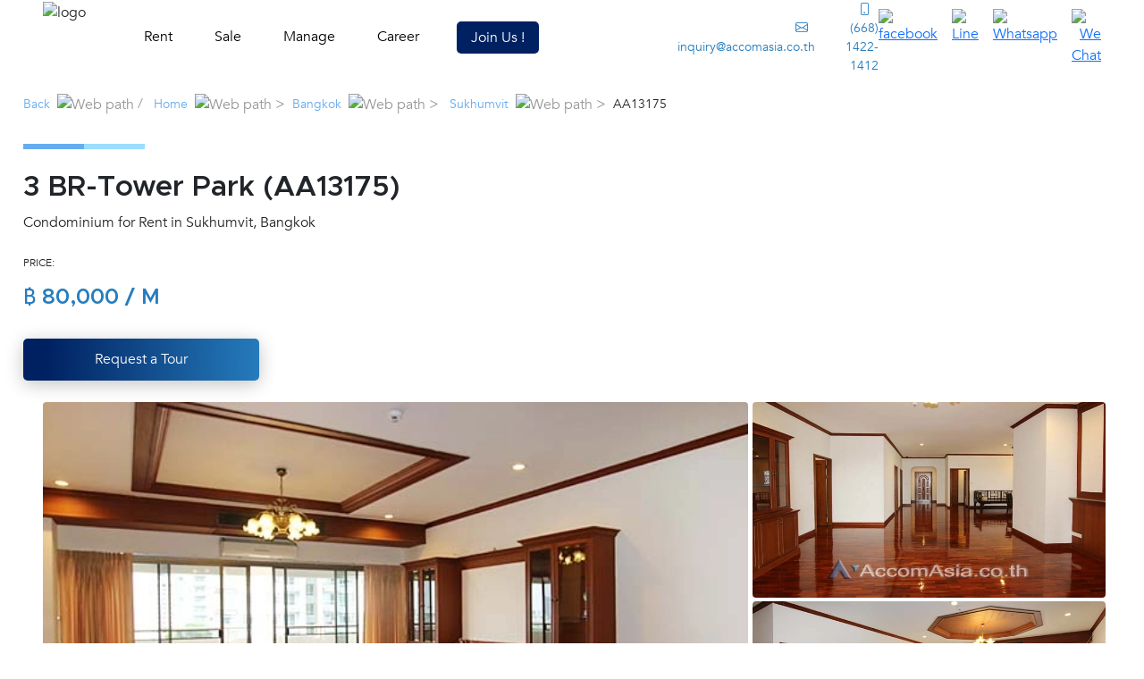

--- FILE ---
content_type: text/html; charset=UTF-8
request_url: https://www.accomasia.co.th/property/towerpark-for-sale-sukhumvit-bts-nana-bangkok-aa13175
body_size: 18332
content:

<!DOCTYPE html>
<html lang="en">

<head>
<title>3 BR-Tower Park (AA13175)</title>
<meta content="Request a tour or check availability for condominium in Bangkok (AA13175) with our local expert. AccomAsia, we help you find the perfect property." name="description">
<meta property="og:url"    content="https://www.accomasia.co.th/property/towerpark-for-sale-sukhumvit-bts-nana-bangkok-aa13175">
<meta property="og:type"   content="website" />
<meta property="og:title"     content="3 BR-Tower Park (AA13175)" />
<meta property="og:description"   content="Request a tour or check availability for condominium in Bangkok (AA13175) with our local expert. AccomAsia, we help you find the perfect property.." />

        		<meta property="og:image" content="https://www.accomasia.co.th/property-images/27357/condominium_For_sale_sukhumvit1-21and2-14_27357_big0.webp?quality=auto&format=webp">	
            <meta name="robots" content="index, follow"/>
    <link rel="canonical" href="https://www.accomasia.co.th/property/towerpark-for-sale-sukhumvit-bts-nana-bangkok-aa13175" />

    <meta charset="UTF-8">
    <meta http-equiv="X-UA-Compatible" content="IE=edge">
    
    <meta name="theme-color" content="#ffffff">
    <meta name="viewport" content="width=device-width, initial-scale=1.0" />    
   
    <meta name="google-site-verification" content="-1p0bwgbvavUAcrtPpanj1l8dOSPpuokd7xP9iurhfQ" />
    <meta name="google-site-verification" content="6l2j237FBNlCkMrFHi5jl08hqCY3I21d7C4qm_oxhRo" />
    <meta charset="UTF-8">
    <meta name="viewport" content="width=device-width, initial-scale=1.0" cache = "0">
    <meta http-equiv="X-UA-Compatible" content="IE=edge">
    <meta http-equiv="Cache-Control" content="no-cache, no-store, must-revalidate">
    <meta http-equiv="Pragma" content="no-cache">
    <meta http-equiv="Expires" content="0">
    <meta http-equiv="content-language" content="en" />  
    <link rel="shortcut icon" href="https://www.accomasia.co.th/images/favicon.ico" type="image/x-icon">
    <link rel="icon" href="https://www.accomasia.co.th/images/favicon.ico" type="image/x-icon">
    <link rel="icon" href="https://www.accomasia.co.th/images/favicon.ico" sizes="32x32">
    <link rel="apple-touch-icon" href="https://www.accomasia.co.th/images/logo-accom-apple-icon.png" sizes="144x144">
    <link rel="stylesheet" href="https://www.accomasia.co.th/css/landingpage/index.css">
    <link rel="stylesheet" href="https://www.accomasia.co.th/css/landingpage/font.css">
    <link rel="stylesheet" href="https://www.accomasia.co.th/css/new/navbar.css">
    <link rel="stylesheet" href="https://www.accomasia.co.th/css/landingpage/responsive.css">
    <script src="https://www.accomasia.co.th/js/jquery.min.js"></script>
    <script src="https://www.accomasia.co.th/js/bootstrap.min.js"></script>
    <link href="https://www.accomasia.co.th/css/bootstrap.min.css" rel="stylesheet">
    <link rel="stylesheet" href="https://www.accomasia.co.th/css/bootstrap-icons.css">
    <link href="https://www.accomasia.co.th/css/bootstrap-datetimepicker.css" rel="stylesheet" media="screen">
    <link rel="preconnect" href="https://fonts.googleapis.com">
    <link rel="preconnect" href="https://fonts.gstatic.com" crossorigin>
    <link href="https://fonts.googleapis.com/css2?family=Sarabun:ital,wght@0,100;0,300;0,400;0,500;0,700;1,100;1,300;1,400;1,500&display=swap"
        rel="stylesheet">
    <link rel="stylesheet" href="https://www.accomasia.co.th/js/OwlCarousel2-2.3.4/dist/assets/owl.carousel.min.css">
    <link rel="stylesheet" href="https://www.accomasia.co.th/js/OwlCarousel2-2.3.4/dist/assets/owl.theme.default.min.css">
    <link href="https://www.accomasia.co.th/css/bootstrap-datetimepicker.css" rel="stylesheet" media="screen">
    <script src="https://www.accomasia.co.th/js/jquery-ui.js"></script>
    <script src="https://www.accomasia.co.th/js/lazyload.js"></script>
    
<style>
    .bg-condo {
    height          : 31rem;
    width           : 100%;
    background-image: url("https://www.accomasia.co.th/property-images/27357/condominium_For_sale_sukhumvit1-21and2-14_27357_big0.webp?quality=auto&format=webp");
    background-repeat: no-repeat;
    background-size: cover;
    background-position: center;
    
}
.button-secondary {
    background-color:rgba(33, 37, 41, 0.80);
}

</style>

<!-- Google Tag Manager -->
<script>(function(w,d,s,l,i){w[l]=w[l]||[];w[l].push({'gtm.start':
new Date().getTime(),event:'gtm.js'});var f=d.getElementsByTagName(s)[0],
j=d.createElement(s),dl=l!='dataLayer'?'&l='+l:'';j.async=true;j.src=
'https://www.googletagmanager.com/gtm.js?id='+i+dl;f.parentNode.insertBefore(j,f);
})(window,document,'script','dataLayer','GTM-TLVPFX7');</script>
<!-- End Google Tag Manager -->

<!-- Google Tag Manager (noscript) -->
<noscript><iframe src="https://www.googletagmanager.com/ns.html?id=GTM-TLVPFX7"
height="0" width="0" style="display:none;visibility:hidden"></iframe></noscript>
<!-- End Google Tag Manager (noscript) -->

</head>

<body>


<header class="px-5">

<!-- Destop Menu -->
<div class="d-lg-flex d-none justify-content-between">
    <div class="left-menu">
    <img class="header-logo" alt="logo" role="button" onclick="goToPage('https://www.accomasia.co.th/')" />
        <ul class="main-menu">
        <li class="item-menu">
                <a class="text-decoration-none cl-000" role="button">Rent</a>
                <div class="sub-menu">
                    <span class="sub-item-non">
                        Bangkok, Thailand
                    </span>
                    <a href="https://www.accomasia.co.th/house-for-rent/bangkok" class="sub-item cl-46">
                    House For Rent in Bangkok
                    </a>
                    <a href="https://www.accomasia.co.th/townhouse-for-rent/bangkok" class="sub-item">
                    Townhouse  For Rent in Bangkok
                    </a>
                    <a href="https://www.accomasia.co.th/homeoffice-for-rent/bangkok" class="sub-item">
                        Homeoffice For Rent in Bangkok
                    </a>
                    <a href="https://www.accomasia.co.th/condo-for-rent/bangkok" class="sub-item">
                    Condominium For Rent in Bangkok
                    </a>
                    <a href="https://www.accomasia.co.th/apartment-for-rent/bangkok" class="sub-item">
                    Apartment For Rent in Bangkok
                    </a>
                    <a href="https://www.accomasia.co.th/penthouse-for-rent/bangkok" class="sub-item">
                    Penthouse For Rent in Bangkok
                    </a>
                    <a href="https://www.accomasia.co.th/duplexcondo-for-rent/bangkok" class="sub-item">
                        Duplex Condominium For Rent in Bangkok
                    </a>
                   
                    <a href="https://www.accomasia.co.th/property-for-rent/bangkok" class="sub-item">
                    Property For Rent in Bangkok
                    </a>
                </div>
            </li>
            <li class="item-menu">
                <a class="text-decoration-none cl-000" role="button">Sale</a>
                <div class="sub-menu">
                    <span class="sub-item-non">
                        Bangkok, Thailand
                    </span>
                    <a href="https://www.accomasia.co.th/house-for-sale/bangkok" class="sub-item">
                    House For Sale in Bangkok
                    </a>
                    <a href="https://www.accomasia.co.th/townhouse-for-sale/bangkok" class="sub-item">
                    Townhouse For Sale in Bangkok
                    </a>
                    <a href="https://www.accomasia.co.th/homeoffice-for-sale/bangkok" class="sub-item">
                        Homeoffice For Sale in Bangkok
                    </a>
                    <a href="https://www.accomasia.co.th/condo-for-sale/bangkok" class="sub-item">
                    Condominium For Sale in Bangkok
                    </a>                         
                    <a href="https://www.accomasia.co.th/penthouse-for-sale/bangkok" class="sub-item">
                    Penthouse For Sale in Bangkok
                    </a>
                    <a href="https://www.accomasia.co.th/duplexcondo-for-sale/bangkok" class="sub-item">
                        Duplex condo For Sale in Bangkok
                    </a>                         
                    <a href="https://www.accomasia.co.th/land-for-sale/bangkok" class="sub-item">
                    Land For Sale in Bangkok
                    </a>
                    <a href="https://www.accomasia.co.th/property-for-sale/bangkok" class="sub-item">
                    Property For Sale in Bangkok
                    </a>
                </div>
            </li>
            
            <li class="item-menu">
                <a href="https://www.accomasia.co.th/management-service" class="text-decoration-none cl-000">Manage</a>
            </li>
            <li class="item-menu">
                <a href="https://www.accomasia.co.th/career" class="text-decoration-none cl-000">Career</a>
            </li>
            <li >
                <a href="https://accomasia.co.th/join-accomasia/" class="button-primary text-white" >Join Us !</a>
            </li>
            
        </ul>
    </div>
    <div class="right-menu">
        <div class="d-flex">
            <span class="align-self-center d-flex pe-4 fs-7">
            <a href="mailto:inquiry@accomasia.co.th" class="cl-26 text-decoration-none"><i
                        class="bi bi-envelope pe-2 fs-7"></i> inquiry@accomasia.co.th</a>
            </span>
            <span class="cl-26 align-self-center d-flex fs-7">
                <a href="tel:+(668) 1422-1412" class="cl-26 text-decoration-none"><i class="bi bi-phone pe-2 fs-7"></i> (668) 1422-1412</a>
            </span>
        </div>
        <span class="align-self-center d-flex">
        <a href="https://www.facebook.com/accomasiath" target="_blank"><img src="https://www.accomasia.co.th/images/Facebook.svg" alt="facebook"
                    class="pe-xl-3 pe-2"></a>
        <a href="https://page.line.me/doa2924u?openQrModal=true" target="_blank"><img src="https://www.accomasia.co.th/images/Line.svg" alt="Line"  class="pe-xl-3 pe-2"></a>
        <a href="https://wa.me/+66814221412" target="_blank"><img src="https://www.accomasia.co.th/images/whatsapp.svg" alt="Whatsapp"  class="pe-xl-3 pe-2"></a>
        <a id="wechatqr" href="https://www.accomasia.co.th/images/wechat_qr.jpg"><img src="https://www.accomasia.co.th/images/wechat.svg" alt="We Chat" width = "24"></a>
    </span>
        <!--<button type="button" class="button-primary">Login</button>-->
    </div>
</div>

<!-- Mobile Menu -->
<div class="d-lg-none d-flex align-items-center h-100">
    <i class="bi bi-list" id="burger-menu" role="button"></i>
    <i class="bi bi-x" id="close-menu" role="button"></i>
    <img class="header-logo mx-auto" alt="logo" role="button" onclick="goToPage('https://www.accomasia.co.th/')">
</div>

</header>

<div class="bg-FF" id="menu-mobile">
        <div class="d-block fs-6 fw-bold mt-3 px-5">
            Menu
        </div>

        <div class="main-menu-mb">

            <a class="item-menu-mb capse" data-bs-toggle="collapse" href="#collapse1" role="button"
                aria-expanded="false" aria-controls="collapse1">
                <span class="fs-7">Rent</span>
                <i class="bi bi-chevron-down fs-6 fw-bold" id="arrow1"></i>
            </a>
            <div class="collapse" id="collapse1">
                <div class="d-block">
                <span class="item-menu-mb-non fs-7">Bangkok, Thailand</span>
                    <a href="https://www.accomasia.co.th/house-for-rent/bangkok" class="item-menu-mb2 fs-7">House  For Rent in Bangkok</a>
                    <a href="https://www.accomasia.co.th/townhouse-for-rent/bangkok" class="item-menu-mb2 fs-7">Townhouse For Rent in Bangkok</a>
                    <a href="https://www.accomasia.co.th/homeoffice-for-rent/bangkok" class="item-menu-mb2 fs-7">Homeoffice For Rent in Bangkok</a>
                    <a href="https://www.accomasia.co.th/condo-for-rent/bangkok" class="item-menu-mb2 fs-7">Condominium For Rent in Bangkok</a>
                    <a href="https://www.accomasia.co.th/apartment-for-rent/bangkok" class="item-menu-mb2 fs-7">Apartment  For Rent in Bangkok</a>
                    <a href="https://www.accomasia.co.th/penthouse-for-rent/bangkok" class="item-menu-mb2 fs-7"> Penthouse For Rent in Bangkok</a>
                    <a href="https://www.accomasia.co.th/duplexcondo-for-rent/bangkok" class="item-menu-mb2 fs-7">Duplex Condominium  For Rent in Bangkok</a>                 
                    <a href="https://www.accomasia.co.th/property-for-rent/bangkok" class="item-menu-mb2 fs-7">Property  For Rent in Bangkok</a>
                </div>
            </div>

            <a class="item-menu-mb capse" data-bs-toggle="collapse" href="#collapse2" role="button"
                aria-expanded="false" aria-controls="collapse2">
                <span class="fs-7">Sale</span>
                <i class="bi bi-chevron-down fs-6 fw-bold" id="arrow2"></i>
            </a>
            <div class="collapse" id="collapse2">
                <div class="d-block">
                <span class="item-menu-mb-non fs-7">Bangkok, Thailand</span>
                    <a href="https://www.accomasia.co.th/house-for-sale/bangkok" class="item-menu-mb2 fs-7">House For Sale in Bangkok</a>
                    <a href="https://www.accomasia.co.th/townhouse-for-sale/bangkok" class="item-menu-mb2 fs-7">Townhouse For Sale in Bangkok</a>
                    <a href="https://www.accomasia.co.th/homeoffice-for-sale/bangkok" class="item-menu-mb2 fs-7">Homeoffice For Sale in Bangkok</a>
                    <a href="https://www.accomasia.co.th/condo-for-sale/bangkok" class="item-menu-mb2 fs-7">Condominium For Sale in Bangkok</a>
                    <a href="https://www.accomasia.co.th/penthouse-for-sale/bangkok" class="item-menu-mb2 fs-7">Penthouse For Sale in Bangkok</a>
                    <a href="https://www.accomasia.co.th/duplexcondo-for-sale/bangkok" class="item-menu-mb2 fs-7">Duplex Condominium For Sale in Bangkok</a>
                    <a href="https://www.accomasia.co.th/land-for-sale/bangkok" class="item-menu-mb2 fs-7">Land For Sale in Bangkok</a>
                    <a href="https://www.accomasia.co.th/property-for-sale/bangkok" class="item-menu-mb2 fs-7">Property For Sale in Bangkok</a>
                </div>
            </div>

            <!--<a class="item-menu-mb" href="#Listmyproperty">
                <span class="fs-7">Sell</span>
            </a>-->

            <a class="item-menu-mb" href="https://www.accomasia.co.th/management-service">
                <span class="fs-7">Manage</span>
            </a>

            <a class="item-menu-mb" href="https://www.accomasia.co.th/career">
                <span class="fs-7">Career</span>
            </a>

            <a href="https://accomasia.co.th/join-accomasia/" class="item-menu-mb" >
               
                <span class="fs-7"> Join Us !</span>
            </a>


        </div>

        <div class="d-block fs-6 mt-3 px-5">
            <a href="mailto:inquiry@accomasia.co.th"
                class="cl-26 align-self-center d-flex fs-7 text-decoration-none mt-3">
                <i class="bi bi-envelope pe-2 fs-7"></i> inquiry@accomasia.co.th
            </a>
            <a href="tel:+(668) 1422-1412" class="cl-26 align-self-center d-flex fs-7 text-decoration-none mt-3">
                <i class="bi bi-phone pe-2 fs-7"></i> (668) 1422-1412
            </a>
        </div>
        <div class="d-block fs-6 mt-3 px-5 d-flex">
            <a href="https://www.facebook.com/accomasiath" target="_blank" class="d-block mt-3"><img src="https://www.accomasia.co.th/images/Facebook.svg" alt="facebook" class="pe-xl-3 pe-2"></a>
            <a href="https://page.line.me/doa2924u?openQrModal=true" target="_blank" class="d-block mt-3"><img src="https://www.accomasia.co.th/images/Line.svg" alt="Line" class="pe-xl-3 pe-2"></a>
            <a href="https://wa.me/+66814221412" target="_blank" class="d-block mt-3"><img src="https://www.accomasia.co.th/images/whatsapp.svg" alt="Whatsapp" class="pe-xl-3 pe-2"></a>

            <a id="wechatqr" href="https://www.accomasia.co.th/images/wechat_qr.jpg" class="d-block mt-3">
            <img src="https://www.accomasia.co.th/images/wechat.svg" alt="We chat" width = "24"></a>
        </div>

    </div>

    <link rel="stylesheet" href="https://www.accomasia.co.th/source_fancybox/jquery.fancybox.min.css"/>
    <script type="text/javascript" src="https://www.accomasia.co.th/source_fancybox/jquery.fancybox.min.js"></script>
    <script>


    $(document).ready(function () {

      $("a#wechatqr").fancybox();
    });
</script>     <section class="container-fluid px-0">
     <br>
     <div class="pt-5 px-3" style = "margin-top: 1rem;margin-left:10px;">
                <ol class="breadcrumb cl-97 py-3">
                                      <li>
                      <a href="javascript:history.go(-1)" class="cl-link text-decoration-none fs-7">Back</a>
                        </li>
                      <li class = "home ">&nbsp;&nbsp;<img src = "https://www.accomasia.co.th//images/slash.svg" alt = "Web path"> /&nbsp;&nbsp;<a href="https://www.accomasia.co.th/" class = "cl-link text-decoration-none fs-7"  > Home  </a></li>
                                            <li> &nbsp;&nbsp;<img src = "https://www.accomasia.co.th//images/path.svg" alt = "Web path"> >&nbsp;&nbsp;<a href="https://www.accomasia.co.th/condo-for-rent/bangkok" class = "cl-link text-decoration-none fs-7" >Bangkok</a></li>
                                                  <li>
                                &nbsp;&nbsp;<img src="https://www.accomasia.co.th//images/path.svg" alt="Web path"> 
                                >&nbsp;&nbsp;<a href="https://www.accomasia.co.th/condo-for-rent/popular-area/sukhumvit" class="cl-link text-decoration-none fs-7">
                                    <span class="cl-link text-decoration-none fs-7">Sukhumvit</span>
                                </a>
                            </li>
                                          <li > &nbsp;&nbsp;<img src = "https://www.accomasia.co.th//images/path.svg" alt = "Web path"> >&nbsp;&nbsp;<span class = "cl-21 text-decoration-none fs-7">AA13175</span></li>
                    </ol>
                    <div class="d-flex">
                    <span class="line-most-luxury-1"></span>
                    <span class="line-most-luxury-2"></span>
                </div>
                                <h1 class="cl-21 mt-4">3 BR-Tower Park (AA13175)</h1>
                <span class="py-2 cl-21 text-decoration-none s-6-im">Condominium for Rent in Sukhumvit, Bangkok</span>
                <br><br>
                <p class="cl-21 text-decoration-none fs-8">PRICE:</p>              
                                                    <h2 class = "cl-26" style = "font-family:'AvenirHeavy', 'Sarabun'";>
                        ฿ 80,000 / M
                                            </h2>
                    
                                <br>
                <a href="#form-request" role="button" class="button-gradient-primary button-size-mostlux-gra text-nowrap">
                Request a Tour
                </a>
                <br><br>
        </div>
        <div class="px-md-5  image-carousel2" onclick="showmodal();" style="cursor:pointer;padding-right: 0;" >

        <div class="mt-5">
                <div class="mt-5-button">
                    <a  class="thumbnail-open button-secondary button-size-mostlux text-nowrap text-white" data-bs-toggle="myModals" data-bs-target="#photo">
                        ( 
                        18                        )   
                        <svg xmlns="http://www.w3.org/2000/svg" width="16" height="16" fill="currentColor" class="bi bi-images" viewBox="0 0 16 16">
                            <path d="M4.502 9a1.5 1.5 0 1 0 0-3 1.5 1.5 0 0 0 0 3"/>
                            <path d="M14.002 13a2 2 0 0 1-2 2h-10a2 2 0 0 1-2-2V5A2 2 0 0 1 2 3a2 2 0 0 1 2-2h10a2 2 0 0 1 2 2v8a2 2 0 0 1-1.998 2M14 2H4a1 1 0 0 0-1 1h9.002a2 2 0 0 1 2 2v7A1 1 0 0 0 15 11V3a1 1 0 0 0-1-1M2.002 4a1 1 0 0 0-1 1v8l2.646-2.354a.5.5 0 0 1 .63-.062l2.66 1.773 3.71-3.71a.5.5 0 0 1 .577-.094l1.777 1.947V5a1 1 0 0 0-1-1h-10"/>
                        </svg>
                    </a>
                   
            
                
                                   
                        <a  class="thumbnail-open button-secondary button-size-mostlux text-nowrap text-white bg-white" data-bs-toggle="myModals" data-bs-target="#vdo">
                            <svg xmlns="http://www.w3.org/2000/svg" width="16" height="16" fill="currentColor" class="bi bi-youtube cl-DC" viewBox="0 0 16 16">
                                <path d="M8.051 1.999h.089c.822.003 4.987.033 6.11.335a2.01 2.01 0 0 1 1.415 1.42c.101.38.172.883.22 1.402l.01.104.022.26.008.104c.065.914.073 1.77.074 1.957v.075c-.001.194-.01 1.108-.082 2.06l-.008.105-.009.104c-.05.572-.124 1.14-.235 1.558a2.007 2.007 0 0 1-1.415 1.42c-1.16.312-5.569.334-6.18.335h-.142c-.309 0-1.587-.006-2.927-.052l-.17-.006-.087-.004-.171-.007-.171-.007c-1.11-.049-2.167-.128-2.654-.26a2.007 2.007 0 0 1-1.415-1.419c-.111-.417-.185-.986-.235-1.558L.09 9.82l-.008-.104A31.4 31.4 0 0 1 0 7.68v-.123c.002-.215.01-.958.064-1.778l.007-.103.003-.052.008-.104.022-.26.01-.104c.048-.519.119-1.023.22-1.402a2.007 2.007 0 0 1 1.415-1.42c.487-.13 1.544-.21 2.654-.26l.17-.007.172-.006.086-.003.171-.007A99.788 99.788 0 0 1 7.858 2h.193zM6.4 5.209v4.818l4.157-2.408z"/>
                            </svg>
                        </a>
                    
                                                     
                     <a class="thumbnail-open button-secondary button-size-mostlux text-nowrap text-white" data-bs-toggle="myModals" data-bs-target="#photo">
                         <svg xmlns="http://www.w3.org/2000/svg" width="16" height="16" fill="currentColor" class="bi bi-pin-map-fill" viewBox="0 0 16 16">
                             <path fill-rule="evenodd" d="M3.1 11.2a.5.5 0 0 1 .4-.2H6a.5.5 0 0 1 0 1H3.75L1.5 15h13l-2.25-3H10a.5.5 0 0 1 0-1h2.5a.5.5 0 0 1 .4.2l3 4a.5.5 0 0 1-.4.8H.5a.5.5 0 0 1-.4-.8z"/>
                             <path fill-rule="evenodd" d="M4 4a4 4 0 1 1 4.5 3.969V13.5a.5.5 0 0 1-1 0V7.97A4 4 0 0 1 4 3.999z"/>
                         </svg>
                     </a>
               
                                             </div>
            </div>

                <div class="mx-2 d-flex flex-row col-lg-12 w-100 show-image">
                    <div class="col-lg-8 col-12 custom-margin-lg">
                                                            <img src="https://www.accomasia.co.th/property-images/27357/condominium_For_sale_sukhumvit1-21and2-14_27357_big0.webp?quality=auto&format=webp"
                                    loading="lazy" alt=" 2  3 br Condominium for rent and sale in Sukhumvit ,Bangkok BTS Nana at Tower Park AA13175" title=" 3 br Condominium for rent and sale in Sukhumvit ,Bangkok BTS Nana at Tower Park AA13175"
                                    class="img-rounded-show w-100 h-100" style="width: 100%;object-fit: cover;">
                                                </div>
                                        
                        <div class="col-lg-4 d-flex flex-column mb-3 bd-highlight  d-none d-lg-flex">
                                                            <div class="mb-2 mb-md-1">
                                    <img src="https://www.accomasia.co.th/property-images/27357/condominium_For_sale_sukhumvit1-21and2-14_27357_big1.webp?quality=auto&format=webp"
                                        loading="lazy" alt=" 1  3 br Condominium for rent and sale in Sukhumvit ,Bangkok BTS Nana at Tower Park AA13175" title=" 3 br Condominium for rent and sale in Sukhumvit ,Bangkok BTS Nana at Tower Park AA13175"
                                        class="w-100 h-100 img-rounded-show  img-rounded-maxsize" style="object-fit: cover;">
                                </div>
                                                            <div class="mb-2 mb-md-1">
                                    <img src="https://www.accomasia.co.th/property-images/27357/condominium_For_sale_sukhumvit1-21and2-14_27357_big2.webp?quality=auto&format=webp"
                                        loading="lazy" alt=" 1  3 br Condominium for rent and sale in Sukhumvit ,Bangkok BTS Nana at Tower Park AA13175" title=" 3 br Condominium for rent and sale in Sukhumvit ,Bangkok BTS Nana at Tower Park AA13175"
                                        class="w-100 h-100 img-rounded-show  img-rounded-maxsize" style="object-fit: cover;">
                                </div>
                                                    </div>
                                        <!--  -->
                </div>
                <script>
                    $(document).ready(function () {
                        $(".thumbnail-open").click(function () {
                            var tabTarget = $(this).data("bs-target");
                            //alert(tabTarget);

                            $(".nav-link.active").removeClass("active");
                            $(".tab-pane.active").removeClass("active show");
                            $(tabTarget + "-tab").addClass("active");
                            $(tabTarget).addClass("active show");
                            $(tabTarget).tab("show");

                            document.getElementById('myModals').style.display = 'block';
                         
                        });
                    });
                </script>
                <style>
                    /* The Modal (background) */
                    .modal-custom {
                        display: none; /* Hidden by default */
                        position: fixed; /* Stay in place */
                        z-index: 99999; /* Sit on top */
                        left: 0;
                        top: 0;
                        width: 100%; /* Full width */
                        height: 100%; /* Full height */
                        /* overflow: auto; */
                        background-color: rgb(0,0,0); /* Fallback color */
                        background-color: rgba(0,0,0,0.4); /* Black w/ opacity */
                    }

                    /* Modal Content/Box */
                    .modal-content-custom {
                        background-color: #fefefe;
                        padding: 20px;
                        border: 1px solid #888;
                        height: 100vh;
                        width: 100%; /* Could be more or less, depending on screen size */
                    }

                    /* The Close Button */
                    .close-custom {
                        position: absolute;
                        color: #aaa;
                        float: right;
                        margin-right: 18px;
                        right: 0;
                        font-size: 28px;
                        font-weight: bold;
                    }

                    .close-custom:hover,
                    .close-custom:focus {
                        color: black;
                        text-decoration: none;
                        cursor: pointer;
                    }

                    @media (min-width: 992px) {
                        .custom-margin-lg {
                            margin-right: 5px;
                        }
                        .modal-lg, .modal-xl {
                            max-width: 3000px;
                        }
                    }
                    .img-rounded-show{
                        border-radius: 4px;
                        max-height: 35rem;
                        object-fit: cover;
                    }
                    .img-rounded-maxsize{
                        max-height: 17.35rem;
                    }
                    #show_img {
                        min-height: calc(100vh - 230px); /* 100% of the viewport height minus 50px */
                        max-height: calc(100vh - 230px);
                        object-fit: cover; /* Optional: This ensures the image covers the entire area */
                    }

                    /* Media query for mobile devices */
                   
                    @media (min-width: 576px){
                        .modal-dialog {
                            margin: 1.75rem auto;
                        }
                        
                    }
                    .owl-next-custom, .owl-prev-custom{
                        padding: 10px;
                    }
                    .container-owl{
                        /* position: absolute;
                        bottom: 0; */
                        /* margin-top: 10px; */
                        width: 100%;
                        left: 0;
                        right: 0;
                        /* padding: 20px; */
                    }
                    .custom-next-btn{
                        right: 0;
                        margin-right: 20px;
                        top: 45%;
                    }
                    .custom-prev-btn{
                        left: 0;
                        margin-left: 20px;
                        top: 45%;
                        
                    }
                    /* mobile screen */
                    @media (max-width: 768px) {
                        .container-owl{
                            position: relative;
                            margin-top: 10px;
                            width: 100%;
                            padding: 5px;
                        }
                        .custom-next-btn{
                            right: 0;
                            margin-right: 20px;
                            top: 45%;
                        }
                        .custom-prev-btn{
                            left: 0;
                            margin-left: 20px;
                            top: 45%;
                            position: absolute;
                            z-index: 9999;
                        }
                        .owl-dots {
                            display: none !important;
                        }
                        /* #show_img{
                            max-height: 500px;
                        } */
                    }
                    .current {
                        border: 2px solid red; /* Customize the border styles as needed */
                    }
                  
                    #scale_img{
                        align-items: center; /* Center vertically */

                    }
                    .image-container {
                        flex-grow: 1; /* Allow the container to grow and fill available space */
                        display: flex;
                        justify-content: center; /* Center horizontally */
                        align-items: center; /* Center vertically */
                        
                    }
                    .custom-prev-btn,
                    .custom-next-btn{
                        position: absolute;
                        border: none;
                        padding: 0;
                        background: none;
                        cursor: pointer;
                    }
                    
                    
                </style>






        </div>

    </section>
    <div id="myModals" class="modal-custom">

        <div class="modal-content-custom">


            <span class="close-custom">&times;</span>


            <ul class="nav nav-tabs" id="myTab" role="tablist">
                <li class="nav-item" role="presentation">
                    <button class="nav-link active" id="photo-tab" data-bs-toggle="tab" data-bs-target="#photo" type="button" role="tab" aria-controls="photo" aria-selected="true">Photo (18)</button>
                </li>
                                <li class="nav-item" role="presentation">
                    <button class="nav-link" id="vdo-tab" data-bs-toggle="tab" data-bs-target="#vdo" type="button" role="tab" aria-controls="vdo" aria-selected="false">Video</button>
                </li>
                                                                <li class="nav-item" role="presentation">
                    <button class="nav-link" id="map-tab" data-bs-toggle="tab" data-bs-target="#map" type="button" role="tab" aria-controls="map" aria-selected="false">Map</button>
                </li>
                            </ul>
            <div class="tab-content" id="myTabContent">
                <div class="tab-pane fade show active" id="photo" role="tabpanel" aria-labelledby="home-tab">
                    <div class="d-flex flex-column">
            <!-- //-----------------------------// -->
            <div id="scale_img_round" class="mx-auto d-flex flex-justify-center mt-3" style="height: 80%;background-color: #333;">
                <button type="button" class="custom-prev-btn">
                    <img src="https://www.accomasia.co.th/images/ic-arrow-left.png" style="width: 20px;" />
                </button>
                
                <div id="scale_img" class="d-flex justify-content-center" style="position: sticky;">
                    <img id="show_img" src="" alt="" loading="lazy" style="width: 100%; object-fit: contain;">
                </div>
               

                <button type="button" class="custom-next-btn">
                    <img src="https://www.accomasia.co.th/images/ic-arrow-right.png" style="width: 20px;" />
                </button>
            </div>
           
            <div id="con_owl" class="container-owl" style="height: 20%;">
                <div class="owl-carousel owl-theme owl-loaded owl-drag" style="margin-top: 5px;">
                <div style="display: flex;justify-content: center;">

                <div class="owl-stage-outer">

                    <div class="owl-stage">
                        
                                                    <div class="owl-item" style="margin-right: 10px;">
                                <div class="item">
                                    <img onClick="onClickImage('https://www.accomasia.co.th/property-images/27357/condominium_For_sale_sukhumvit1-21and2-14_27357_big0.webp?quality=auto&format=webp', 1)" src="https://www.accomasia.co.th/property-images/27357/condominium_For_sale_sukhumvit1-21and2-14_27357_big0.webp?quality=auto&format=webp" 
                                        loading="lazy" alt="1  3 br Condominium for rent and sale in Sukhumvit ,Bangkok BTS Nana at Tower Park AA13175" title=" 3 br Condominium for rent and sale in Sukhumvit ,Bangkok BTS Nana at Tower Park AA13175"  
                                        style="object-fit: cover; height: 100px;">
                                </div>
                            </div>

                                                    <div class="owl-item" style="margin-right: 10px;">
                                <div class="item">
                                    <img onClick="onClickImage('https://www.accomasia.co.th/property-images/27357/condominium_For_sale_sukhumvit1-21and2-14_27357_big1.webp?quality=auto&format=webp', 2)" src="https://www.accomasia.co.th/property-images/27357/condominium_For_sale_sukhumvit1-21and2-14_27357_big1.webp?quality=auto&format=webp" 
                                        loading="lazy" alt="2  3 br Condominium for rent and sale in Sukhumvit ,Bangkok BTS Nana at Tower Park AA13175" title=" 3 br Condominium for rent and sale in Sukhumvit ,Bangkok BTS Nana at Tower Park AA13175"  
                                        style="object-fit: cover; height: 100px;">
                                </div>
                            </div>

                                                    <div class="owl-item" style="margin-right: 10px;">
                                <div class="item">
                                    <img onClick="onClickImage('https://www.accomasia.co.th/property-images/27357/condominium_For_sale_sukhumvit1-21and2-14_27357_big2.webp?quality=auto&format=webp', 3)" src="https://www.accomasia.co.th/property-images/27357/condominium_For_sale_sukhumvit1-21and2-14_27357_big2.webp?quality=auto&format=webp" 
                                        loading="lazy" alt="3  3 br Condominium for rent and sale in Sukhumvit ,Bangkok BTS Nana at Tower Park AA13175" title=" 3 br Condominium for rent and sale in Sukhumvit ,Bangkok BTS Nana at Tower Park AA13175"  
                                        style="object-fit: cover; height: 100px;">
                                </div>
                            </div>

                                                    <div class="owl-item" style="margin-right: 10px;">
                                <div class="item">
                                    <img onClick="onClickImage('https://www.accomasia.co.th/property-images/27357/condominium_For_sale_sukhumvit1-21and2-14_27357_big3.webp?quality=auto&format=webp', 4)" src="https://www.accomasia.co.th/property-images/27357/condominium_For_sale_sukhumvit1-21and2-14_27357_big3.webp?quality=auto&format=webp" 
                                        loading="lazy" alt="4  3 br Condominium for rent and sale in Sukhumvit ,Bangkok BTS Nana at Tower Park AA13175" title=" 3 br Condominium for rent and sale in Sukhumvit ,Bangkok BTS Nana at Tower Park AA13175"  
                                        style="object-fit: cover; height: 100px;">
                                </div>
                            </div>

                                                    <div class="owl-item" style="margin-right: 10px;">
                                <div class="item">
                                    <img onClick="onClickImage('https://www.accomasia.co.th/property-images/27357/condominium_For_sale_sukhumvit1-21and2-14_27357_big4.webp?quality=auto&format=webp', 5)" src="https://www.accomasia.co.th/property-images/27357/condominium_For_sale_sukhumvit1-21and2-14_27357_big4.webp?quality=auto&format=webp" 
                                        loading="lazy" alt="5  3 br Condominium for rent and sale in Sukhumvit ,Bangkok BTS Nana at Tower Park AA13175" title=" 3 br Condominium for rent and sale in Sukhumvit ,Bangkok BTS Nana at Tower Park AA13175"  
                                        style="object-fit: cover; height: 100px;">
                                </div>
                            </div>

                                                    <div class="owl-item" style="margin-right: 10px;">
                                <div class="item">
                                    <img onClick="onClickImage('https://www.accomasia.co.th/property-images/27357/condominium_For_sale_sukhumvit1-21and2-14_27357_big5.webp?quality=auto&format=webp', 6)" src="https://www.accomasia.co.th/property-images/27357/condominium_For_sale_sukhumvit1-21and2-14_27357_big5.webp?quality=auto&format=webp" 
                                        loading="lazy" alt="6  3 br Condominium for rent and sale in Sukhumvit ,Bangkok BTS Nana at Tower Park AA13175" title=" 3 br Condominium for rent and sale in Sukhumvit ,Bangkok BTS Nana at Tower Park AA13175"  
                                        style="object-fit: cover; height: 100px;">
                                </div>
                            </div>

                                                    <div class="owl-item" style="margin-right: 10px;">
                                <div class="item">
                                    <img onClick="onClickImage('https://www.accomasia.co.th/property-images/27357/condominium_For_sale_sukhumvit1-21and2-14_27357_big6.webp?quality=auto&format=webp', 7)" src="https://www.accomasia.co.th/property-images/27357/condominium_For_sale_sukhumvit1-21and2-14_27357_big6.webp?quality=auto&format=webp" 
                                        loading="lazy" alt="7  3 br Condominium for rent and sale in Sukhumvit ,Bangkok BTS Nana at Tower Park AA13175" title=" 3 br Condominium for rent and sale in Sukhumvit ,Bangkok BTS Nana at Tower Park AA13175"  
                                        style="object-fit: cover; height: 100px;">
                                </div>
                            </div>

                                                    <div class="owl-item" style="margin-right: 10px;">
                                <div class="item">
                                    <img onClick="onClickImage('https://www.accomasia.co.th/property-images/27357/condominium_For_sale_sukhumvit1-21and2-14_27357_big7.webp?quality=auto&format=webp', 8)" src="https://www.accomasia.co.th/property-images/27357/condominium_For_sale_sukhumvit1-21and2-14_27357_big7.webp?quality=auto&format=webp" 
                                        loading="lazy" alt="8  3 br Condominium for rent and sale in Sukhumvit ,Bangkok BTS Nana at Tower Park AA13175" title=" 3 br Condominium for rent and sale in Sukhumvit ,Bangkok BTS Nana at Tower Park AA13175"  
                                        style="object-fit: cover; height: 100px;">
                                </div>
                            </div>

                                                    <div class="owl-item" style="margin-right: 10px;">
                                <div class="item">
                                    <img onClick="onClickImage('https://www.accomasia.co.th/property-images/27357/condominium_For_sale_sukhumvit1-21and2-14_27357_big8.webp?quality=auto&format=webp', 9)" src="https://www.accomasia.co.th/property-images/27357/condominium_For_sale_sukhumvit1-21and2-14_27357_big8.webp?quality=auto&format=webp" 
                                        loading="lazy" alt="9  3 br Condominium for rent and sale in Sukhumvit ,Bangkok BTS Nana at Tower Park AA13175" title=" 3 br Condominium for rent and sale in Sukhumvit ,Bangkok BTS Nana at Tower Park AA13175"  
                                        style="object-fit: cover; height: 100px;">
                                </div>
                            </div>

                                                    <div class="owl-item" style="margin-right: 10px;">
                                <div class="item">
                                    <img onClick="onClickImage('https://www.accomasia.co.th/property-images/27357/condominium_For_sale_sukhumvit1-21and2-14_27357_big9.webp?quality=auto&format=webp', 10)" src="https://www.accomasia.co.th/property-images/27357/condominium_For_sale_sukhumvit1-21and2-14_27357_big9.webp?quality=auto&format=webp" 
                                        loading="lazy" alt="10  3 br Condominium for rent and sale in Sukhumvit ,Bangkok BTS Nana at Tower Park AA13175" title=" 3 br Condominium for rent and sale in Sukhumvit ,Bangkok BTS Nana at Tower Park AA13175"  
                                        style="object-fit: cover; height: 100px;">
                                </div>
                            </div>

                                                                             <div class="owl-item" style="margin-right: 10px;">
                                <div class="item">
                                    <img onClick="onClickImage('https://www.accomasia.co.th/project-images/205/202011121741320coqj7.webp?quality=auto&format=webp', 11)" src="https://www.accomasia.co.th/project-images/205/202011121741320coqj7.webp?quality=auto&format=webp" alt=" 3 br Condominium for rent and sale in Sukhumvit ,Bangkok BTS Nana at Tower Park AA13175" 
                                    style="object-fit: cover; height: 100px;"  loading="lazy">
                                </div>
                            </div>
                                                     <div class="owl-item" style="margin-right: 10px;">
                                <div class="item">
                                    <img onClick="onClickImage('https://www.accomasia.co.th/project-images/205/202011121741337jqyt4.webp?quality=auto&format=webp', 12)" src="https://www.accomasia.co.th/project-images/205/202011121741337jqyt4.webp?quality=auto&format=webp" alt=" 3 br Condominium for rent and sale in Sukhumvit ,Bangkok BTS Nana at Tower Park AA13175" 
                                    style="object-fit: cover; height: 100px;"  loading="lazy">
                                </div>
                            </div>
                                                     <div class="owl-item" style="margin-right: 10px;">
                                <div class="item">
                                    <img onClick="onClickImage('https://www.accomasia.co.th/project-images/205/202011121741339epvd8.webp?quality=auto&format=webp', 13)" src="https://www.accomasia.co.th/project-images/205/202011121741339epvd8.webp?quality=auto&format=webp" alt=" 3 br Condominium for rent and sale in Sukhumvit ,Bangkok BTS Nana at Tower Park AA13175" 
                                    style="object-fit: cover; height: 100px;"  loading="lazy">
                                </div>
                            </div>
                                                     <div class="owl-item" style="margin-right: 10px;">
                                <div class="item">
                                    <img onClick="onClickImage('https://www.accomasia.co.th/project-images/205/202011121741330uveg1.webp?quality=auto&format=webp', 14)" src="https://www.accomasia.co.th/project-images/205/202011121741330uveg1.webp?quality=auto&format=webp" alt=" 3 br Condominium for rent and sale in Sukhumvit ,Bangkok BTS Nana at Tower Park AA13175" 
                                    style="object-fit: cover; height: 100px;"  loading="lazy">
                                </div>
                            </div>
                                                     <div class="owl-item" style="margin-right: 10px;">
                                <div class="item">
                                    <img onClick="onClickImage('https://www.accomasia.co.th/project-images/205/202011121741331dntb5.webp?quality=auto&format=webp', 15)" src="https://www.accomasia.co.th/project-images/205/202011121741331dntb5.webp?quality=auto&format=webp" alt=" 3 br Condominium for rent and sale in Sukhumvit ,Bangkok BTS Nana at Tower Park AA13175" 
                                    style="object-fit: cover; height: 100px;"  loading="lazy">
                                </div>
                            </div>
                                                     <div class="owl-item" style="margin-right: 10px;">
                                <div class="item">
                                    <img onClick="onClickImage('https://www.accomasia.co.th/project-images/205/20201112174133amkly1.webp?quality=auto&format=webp', 16)" src="https://www.accomasia.co.th/project-images/205/20201112174133amkly1.webp?quality=auto&format=webp" alt=" 3 br Condominium for rent and sale in Sukhumvit ,Bangkok BTS Nana at Tower Park AA13175" 
                                    style="object-fit: cover; height: 100px;"  loading="lazy">
                                </div>
                            </div>
                                                     <div class="owl-item" style="margin-right: 10px;">
                                <div class="item">
                                    <img onClick="onClickImage('https://www.accomasia.co.th/project-images/205/20201112174134q5h753.webp?quality=auto&format=webp', 17)" src="https://www.accomasia.co.th/project-images/205/20201112174134q5h753.webp?quality=auto&format=webp" alt=" 3 br Condominium for rent and sale in Sukhumvit ,Bangkok BTS Nana at Tower Park AA13175" 
                                    style="object-fit: cover; height: 100px;"  loading="lazy">
                                </div>
                            </div>
                                                     <div class="owl-item" style="margin-right: 10px;">
                                <div class="item">
                                    <img onClick="onClickImage('https://www.accomasia.co.th/project-images/205/20201112174134dk56a2.webp?quality=auto&format=webp', 18)" src="https://www.accomasia.co.th/project-images/205/20201112174134dk56a2.webp?quality=auto&format=webp" alt=" 3 br Condominium for rent and sale in Sukhumvit ,Bangkok BTS Nana at Tower Park AA13175" 
                                    style="object-fit: cover; height: 100px;"  loading="lazy">
                                </div>
                            </div>
                                                
                        
                        </div>
                    </div>
                  
                </div>
                </div>
               </div>
            </div>
                           
                </div>
                <style>
                .vdo-pane {
                    margin: 180px;
                    margin-top: 20px;
                }

                /* Media query for mobile devices */
                @media (max-width: 768px) {
                    .vdo-pane {
                        margin: 0;
                        margin-top: 20px; /* Keep the top margin */
                    }
                }
                    .video-container {
                        position: relative;
                        padding-bottom: 56.25%; /* 16:9 aspect ratio */
                        height: 0;
                        overflow: hidden;
                        display: flex;
                        justify-content: center;
                        align-items: center;
                    }

                    .video-container iframe {
                        position: absolute;
                        top: 0;
                    }

                    @media (max-width: 768px) {
                        .video-container {
                            padding-bottom: 75%; /* 4:3 aspect ratio for smaller screens */
                        }
                    }
                </style>
           <div class="tab-pane fade vdo-pane" id="vdo" role="tabpanel" aria-labelledby="profile-tab">                
                              
                <div class="video-container">
                    <iframe width="100%" height="100%" src="https://www.youtube.com/embed/MdRX-zlNK-E" frameborder="0" allow="accelerometer; autoplay; encrypted-media; gyroscope; picture-in-picture" allowfullscreen></iframe>
                </div>                                    
                
            </div>
            <div class="tab-pane fade" id="vr" role="tabpanel" aria-labelledby="contact-tab">
                <iframe  src = "" frameborder = "0" class  = "vr-tour" style="width:100%; height:600px; border:none; margin:0; padding:0; overflow:hidden; z-index:999999;"> </iframe>
            </div>
            <div class="tab-pane fade" id="map" role="tabpanel" aria-labelledby="contact-tab">
                <iframe src="https://maps.google.com/?v=3.20&q=13.747704524850912,100.55542945767215&z=15&output=embed" width="100%" height="450" frameborder="0" style="border:0" allowfullscreen></iframe>
            </div>
            </div>
                
        </div>

    </div>

        
            <script>
                // Get the modal
                var modal = document.getElementById("myModals");

                var span = document.getElementsByClassName("close-custom")[0];

                // When the user clicks on the button, open the modal
                // btn.onclick = function() {
                // modal.style.display = "block";
                // }

                // When the user clicks on <span> (x), close the modal
                span.onclick = function() {
                modal.style.display = "none";
                }

                // When the user clicks anywhere outside of the modal, close it
                window.onclick = function(event) {
                    if (event.target == modal) {
                        modal.style.display = "none";
                    }
                }
                document.addEventListener('DOMContentLoaded', function() {
                    var showImageElements = document.querySelectorAll('.show-image img');
                    //var showImageElements = document.querySelectorAll('.thumbnail-open');

                    showImageElements.forEach(function(img) {
                        img.addEventListener('click', function() {
                            document.getElementById('myModals').style.display = 'block';
                        });
                    });
                });

                function onClickImage(url, idx){
                    console.log(url);
                    var owl = $('.owl-carousel');
                    owl.find('.owl-item .item').removeClass('current');

                    owl.find('.owl-item .item').eq(idx - 1).addClass('current');
                    $('#show_img').attr('src', url);
                }
                var currentImageIndex = 0; // Global variable to store the current index
                var debounceTimer;

                $(document).ready(function(){
                                                                        const url = "https://www.accomasia.co.th/property-images/27357/condominium_For_sale_sukhumvit1-21and2-14_27357_big0.webp?quality=auto&format=webp";
                            $('#show_img').attr('src', url);
                                                               
                    var owl = $('.owl-carousel');
                        owl.owlCarousel({
                            // loop: true,
                            // nav: true,
                            margin: 10,
                            lazyload: true,
                            // autoWidth:true,
                            responsive:{
                                0:{
                                    items:3
                                },
                                600:{
                                    items:3
                                },            
                                960:{
                                    items:5
                                },
                                1200:{
                                    items:10
                                }
                            },
                            touchDrag: true,
                            mouseDrag: true,
                        });
                        owl.on('mousewheel', '.owl-stage', function (e) {
                            var delta = e.originalEvent.deltaY || e.originalEvent.detail;
                            if (delta > 0) {
                                owl.trigger('prev.owl');
                                updateCurrentIndex(-1); // Decrease the index by 1

                            } else {
                                owl.trigger('next.owl');
                                updateCurrentIndex(1); // Increase the index by 1

                            }
                            e.preventDefault();
                        });
                  
                        $('.custom-prev-btn').on('click', function () {
                            owl.trigger('prev.owl.carousel');
                            updateCurrentIndex(-1); // Decrease the index by 1
                        });

                        $('.custom-next-btn').on('click', function () {
                            owl.trigger('next.owl.carousel');
                            updateCurrentIndex(1); // Increase the index by 1
                        });


                       // Get the Owl Carousel instance after it's initialized
    owlInstance = owl.data('owl.carousel');

    $('.image-container').on('touchstart mousedown', function(e) {
        startX = e.originalEvent.touches ? e.originalEvent.touches[0].pageX : e.pageX;
    });

    $('.image-container').on('touchmove mousemove', function(e) {
        if (startX && !debounceTimer) {
            debounceTimer = setTimeout(function() {
                var currentX = e.originalEvent.touches ? e.originalEvent.touches[0].pageX : e.pageX;

                // Calculate the distance moved
                var distance = startX - currentX;

                // If the distance is positive and greater than 50, go to the next image
                if (distance > 50) {
                    owl.trigger('next.owl.carousel'); // Go to the next image
                    updateCurrentIndex(1); // Increase the index by 1
                    startX = null; // Reset startX to null to prevent further moves in the same sequence
                }
                // If the distance is negative and less than -50, go to the previous image
                else if (distance < -50) {
                    owl.trigger('prev.owl.carousel'); // Go to the previous image
                    updateCurrentIndex(-1); // Decrease the index by 1
                    startX = null; // Reset startX to null to prevent further moves in the same sequence
                }

                // Reset the debounce timer
                debounceTimer = null;
            }, 10); // Adjust the debounce time as needed
        }
    });

    $('.image-container').on('touchend mouseup', function() {
        if (startX) {
            // Execute the code immediately without waiting for debounce
            startX = null;
        }
    });
            
                        function updateCurrentIndex(change) {
                            var totalImages = $('.owl-item').length - 1;
                            currentImageIndex += change;
                            if(currentImageIndex < 0){
                                currentImageIndex = 0;
                            }
                            if(currentImageIndex >= totalImages){
                                currentImageIndex = totalImages;
                            }

                            owl.find('.owl-item .item').removeClass('current');
                            
                            owl.find('.owl-item .item').eq(currentImageIndex).addClass('current');

                            var currentImageUrl = owl.find('.owl-item .item img').eq(currentImageIndex).attr('src');

                            $('#show_img').attr('src', currentImageUrl);
                            currentImageIndex = currentImageIndex;
                        }
                });
            </script>
           
    <div class="main-content">
        <div class="left-content">
            <!-- Tab Highlight -->
            <section class="container my-5">   
                <div class = "container-fludid"> 
                    <div class = "container mt-5 px-lg-5 px-md-0 px-3 position-relative">
                        <div class = " row mt-4">
                            <div class = "col-md-3">
                                <div class="d-lg-flex d-block align-items-center h-100 text-lg-start text-center">
                                    <img src="https://www.accomasia.co.th/images/unit-type.svg" alt="Unit type" width="48" height="48">
                                    <div class="d-block px-1 mt-3">
                                        <h3 class="cl-26 mb-0">UNIT TYPE:</h3>
                                        <p class="cl-21">Condominium</p>
                                </div>
                                </div>
                            </div>
                            <div class = "col-md-3">
                            <div class="d-lg-flex d-block align-items-center h-100 text-lg-start text-center">
                                    <img src="https://www.accomasia.co.th/images/bedroom2.svg" alt="Bedroom" width="48" height="48">
                                    <div class="d-block px-1 mt-3">
                                        <h3 class="cl-26 mb-0">BED:</h3>
                                        <p class="cl-21">
                                        3 </p>
                                </div>
                                </div>
                            </div>
                            <div class = "col-md-3">                    
                                <div class="d-lg-flex d-block align-items-center h-100 text-lg-start text-center">
                                    <img src="https://www.accomasia.co.th/images/bathroom2.svg" alt="No.Bathroom" width="48" height="48">
                                    <div class="d-block px-1 mt-3">
                                        <h3 class="cl-26 mb-0">BATH:</h3>
                                        <p class="cl-21">
                                        3 </p>
                                </div>
                                </div>
                            </div>
                            <div class = "col-md-3">  
                            <div class="d-lg-flex d-block align-items-center h-100 text-lg-start text-center">
                                    <img src="https://www.accomasia.co.th/images/size.svg" alt="Unit size" width="48" height="48">
                                    <div class="d-block px-1 mt-3">
                                        <h3 class="cl-26 mb-0">UNIT SIZE:</h3>
                                        <p class="cl-21">265.00 sqm                                        </p>
                                </div>
                                </div>
                            </div>
                        </div>
                <br>
                <span class="cl-21 fs-8 bg-07 bd-4px px-2 py-1" style = "background-image: linear-gradient(#FFE111, #FFC007);">Check Availability</span>
                <br><br>
                   
                <!-- <h2><span class = ' cl-26 '></span>  3 Bedrooms  Condominium for Rent in Sukhumvit, Bangkok near BTS Nana at Tower Park (AA13175)</h2> -->
                <h2>
                <span class = ' cl-26 '></span>  3 Bedrooms  Condominium for Rent in Sukhumvit, Bangkok near BTS Nana at Tower Park (AA13175)                </h2>
                <hr>
                <h2 class = "cl-00 py-3">UNIT DETAIL (AA13175)</h2>
              
                <p><strong> 3 BR Condominium for Rent in Sukhumvit, Bangkok - AA13175</strong></p>
             
                                <strong>✱ Project Name:</strong> <a href="https://www.accomasia.co.th/project/towerpark-100204" class = "cl-link" target = "_BLANK">Tower Park </a><br>
                                <strong>✱ Bed-Bath:</strong> 
                3Bed(s),  
                3 Bath(s) <br>
                <strong>✱ Unit Size:</strong> 265.00 sqm  <br>
                <strong>✱ Rent:</strong> ฿ 80,000 / MONTH  <br>
                <strong>✱ Sale:</strong> -<br>
                
                <strong>✱ Status:</strong>
                Available for Rent, Available for Sale  
                  
                  
                <br><br>     
                                <br>
                <div style = "line-height:18px;margin-top:10px;"><p>Providing extensive space botn internal and terrace. Neat and polished parquet flooring, high ceiling with premium wooden decoration. Large mirror windows and huge sliding doors wrapped around that usher ample ventilation and natursl light. In addition, the living and dining areas are open and incorporate a light and airy atmosphere. </p>

<p><strong>Remark : </strong>All of Expenses fee and taxes related to ownership registration at Land Department shall be equally shared.</p>
</div>
                 <br><br>

                  
                <h3 class="cl-26 mb-0">📢 Please Note  📢</h3>
                Our listings are updated regularly, but the properties rented / sold out quickly. 🚀
                <br>
                📩 Message us now to confirm the latest status, and we’ll update you ASAP! 🏡✨
                <br><br>    

                




               
               <hr>
               
                               <br>
               <h3 class="py-3">Nearest Transportation:</h3>
                                      
                <img src = "https://www.accomasia.co.th/images/check-fill.svg" alt = "Transportation"  width="16" height="16"> BTS Nana 
                (1,100 M.) 
                <br>                        
                            
                              <br>
               <h3 class="py-3">Location:</h3>
               <img src = "https://www.accomasia.co.th/images/check-fill.svg" alt = "address" width="16" height="16"> 
                Khlong Toei Nuea, 				Watthana,  
                
				Bangkok                10110 
				(Sukhumvit)                </div>
            </div>
            </section>
            <script>
                function gerpurpose(m){
                    if(m == 'sale'){
                        $('#send_message').val('I am looking for available unit for sale at Tower Park');
                    }else if(m == 'rent'){
                        $('#send_message').val('I am looking for available unit for rent at Tower Park');
                    }else{
                        $('#send_message').val('I am looking for available unit for rent for sale at Tower Park');
                    }
                }
            </script>
            <section class="container-fluid px-0 my-5" id="form-request">
                <div class="d-flex justify-content-end">
                    <div class="p-md-5 p-3 bg-form-request">
                        <div class="bg-FF px-lg-5 px-3 py-5">

                            <div class="row">
                                <div class="col-12 text-center">
                                    <h2 class="cl-00">Request a Tour</h2>
                                </div>
                                <div class="col-12 mt-3 text-center">
                                    <p class="cl-21">
                                    Send Request to inspect property code: AA13175.
                                    </p>
                                </div>
                            </div>  
                        <!--<form action = "https://www.accomasia.co.th/index.php?c=unit&m=sendrequest_unitdetailnew&postmail=accept" method = "POST" id = "send_request">-->
                        <form action="https://www.accomasia.co.th/index.php?c=unit&m=sendrequest_unitdetailnew&postmail=accept" role="form" id="send_request" method="post" accept-charset="utf-8">
<input type="hidden" name="csrf_test_name" value="3a2a4ff40132b26a49ad65057a324c48" />                                                                                       
                    	<input type = "hidden" name = "property_title" value = "3 BR-Tower Park">
						<input type = "hidden" name = "property_id" value = "27357">
						<input type = "hidden" name = "property_code" value = "AA13175">
						<input type = "hidden" name = "property" value = "1"> 
                        <input type = "hidden" name = "request_ip" value = "3.138.137.71"> 
                       
                        					    <input type = "hidden" name = "property_page" id = "property_page" value = "https://www.accomasia.co.th/property/towerpark-for-sale-sukhumvit-bts-nana-bangkok-aa13175"   >
                            <div class="row">
                            <div class="col-12 mt-4">
                                    <div class="row align-items-center">
                                        <div class="col-lg-3 col-md-3 offset-lg-1 d-md-block d-none">
                                            
                                        </div>
                                        <div class="col-lg-8 col-md-9 col-12">
                                        <div class="form-check form-check-inline">
                                            <input class="radio-control me-3" type="radio" name="purpose_request" value="sale"  required>
                                            <label class="form-check-label">Sale</label>
                                          </div>

                                          <div class="form-check form-check-inline">
                                            <input class="radio-control me-3" type="radio" name="purpose_request" value="rent" >
                                            <label class="form-check-label">Rent</label>
                                          </div>

                                          <small id = "radio_purpose" class = "text-danger" style = "display:none;"> Please check Purpose. !! </small> 
                                        </div>
                                    </div>
                                </div>
                                <div class="col-12 mt-4">
                                    <div class="row align-items-center">
                                        <div class="col-lg-3 col-md-3 offset-lg-1 d-md-block d-none">
                                            <h3 class="cl-00 my-auto">Visit Date :</h3>
                                        </div>
                                        <div class="col-lg-8 col-md-9 col-12">
                                                                                <input type="text" name="tour_date" id = "tour_date" value="19/01/2026" class="input-form-request" placeholder="Selete Date">
                                        </div>
                                    </div>
                                </div>
                                <div class="col-12 mt-4">
                                    <div class="row align-items-center">
                                        <div class="col-lg-3 col-md-3 offset-lg-1 d-md-block d-none">
                                            <h3 class="cl-00 my-auto">Name :</h3>
                                        </div>
                                        <div class="col-lg-8 col-md-9 col-12">
                                        <input type="text" class="input-form-request"  name = "name_request" id = "send_name" placeholder="Your name" required>
                                        </div>
                                    </div>
                                </div>
                                <div class="col-12 mt-4">
                                    <div class="row align-items-center">
                                        <div class="col-lg-3 col-md-3 offset-lg-1 d-md-block d-none">
                                            <h3 class="cl-00 my-auto">Phone number :</h3>
                                        </div>
                                        <div class="col-lg-8 col-md-9 col-12">
                                        <input type="text" class="input-form-request" name = "phone_request"  id = "send_phone"  placeholder="Your Phone"  required>
                                        </div>
                                    </div>
                                </div>
                                <div class="col-12 mt-4">
                                    <div class="row align-items-center">
                                        <div class="col-lg-3 col-md-3 offset-lg-1 d-md-block d-none">
                                            <h3 class="cl-00 my-auto">Email :</h3>
                                        </div>
                                        <div class="col-lg-8 col-md-9 col-12">
                                        <input type="email" class="input-form-request" name = "email_request"  id = "send_email" placeholder="Your Email" required>
                                        </div>
                                    </div>
                                </div>
                                <div class="col-12 mt-4">
                                    <div class="row">
                                        <div class="col-lg-3 col-md-3 offset-lg-1 d-md-block d-none">
                                            <h3 class="cl-00 my-auto">Detail :</h3>
                                        </div>
                                        <div class="col-lg-8 col-md-9 col-12">
                                        <textarea class="input-form-request" name = "send_message" id = "send_message" placeholder="Detail"
                                        rows="5">I want to visit property code: AA13175.</textarea>
                                        </div>
                                    </div>
                                </div>
                                
                                <div class="col-12 mt-4">
                                    <div class="row">
                                        <div class="col-lg-3 col-md-3 offset-lg-1 d-md-block d-none">
                                            <h3 class="cl-00 my-auto">What is 
                                                <span id = "number_1"></span> + <span id = "number_2"></span> :
                                            </h3>
                                            <input type = "hidden" name = "numtext_1" id = "numtext_1">
                                            <input type = "hidden" name = "numtext_2" id = "numtext_2">
                                        </div>
                                        <div class="col-lg-2 col-md-9 col-12">
                                        <input class="input-form-request" name = "totalnum" id = "totalnum" placeholder="What is" required>
                                        </div>
                                    </div>
                                </div>

                                <div class="col-12 mt-4">
                                    <div class="row align-items-center">
                                        <div class="col-lg-3 col-md-3 offset-lg-1 d-md-block d-none">
                                        </div>
                                        <div class="col-lg-8 col-md-9 col-12">
                                        <button type="button" class="button-gradient-primary w-100" id = "submit-btn-request"  onclick = "sendRequest();">
                                        Request a Tour
                                    </button>
<div id = "send_loading" style = "display:none;" class = "text-center">                                    
<div class="spinner-border" role="status">
  <span class="sr-only"></span>
</div>
Sending...
</div>
                                        </div>
                                    </div>
                                </div>
                                </form>
                              
                                <div class="col-12 mt-4">
                                    <div class="row align-items-center">
                                        <div class="col-lg-3 col-md-3 offset-lg-1 d-md-block d-none">
                                        </div>
                                        <div class="col-lg-8 col-md-9 col-12">   
                                            <div class="d-flex justify-content-between">
                                                <button type = "button" class="button-form-social text-center" onclick="window.open('tel:+(668) 1422-1412');" style="text-decoration: none; cursor: pointer;">
                                                    <i class="bi bi-phone pe-2 fs-7"></i> (668) 1422-1412
                                                </button>
                                                <button type = "button" class="ms-2 button-form-social text-center" onclick="window.open('https://page.line.me/doa2924u?openQrModal=true', '_blank');" style="text-decoration: none; cursor: pointer;">
                                                    <i class="bi bi-line"></i> @AccomAsia
                                                </button>
                                              
                                            <button class="ms-2 button-form-social text-center" onclick="window.open('https://www.accomasia.co.th/downloadcode=AA13175', '_blank');" style="text-decoration: none; cursor: pointer;">
                                                    <i class="bi bi-file-pdf"></i> PDF
                                                </button>
                                               
                                                <button type="button" class="ms-2 button-form-share d-md-block d-none" onclick="Copy();">
                                                    <i class="bi bi-reply"></i> Share
                                                </button>
                                            </div>
                                            <div class="d-md-none d-block mt-3">
                                                <button type="button" class="ms-2 button-form-share d-md-block" onclick="Copy();">
                                                    <i class="bi bi-reply"></i> Share
                                                </button>
                                            </div>
                                        </div>
                                    </div>
                                </div>
                            </div>

                        </div>
                    </div>
                </div>
            </section>
                     <section class="container my-5">   
                <div class = "container-fludid"> 
                    <div class = "container mt-5 px-lg-5 px-md-0 px-3 position-relative">
                                           <h2 class="cl-00 py-3">PROJECT DETAIL:</h2>

                        <div class = "row">
                            <div class = "col-md-4 mb-2">
                            <h3 class="cl-26 mb-0">PROJECT NAME</h3>
                            <p class="cl-21"><a href="https://www.accomasia.co.th/project/towerpark-100204" class = "cl-link" target = "_BLANK">
                            Tower Park</a></p>
                            </div>
                            <div class = "col-md-4 mb-2">
                            <h3 class="cl-26 mb-0">DEVELOPER</h3>
                            <p class="cl-21">-</p>
                            </div>
                            <div class = "col-md-4 mb-2">
                            <h3 class="cl-26 mb-0">YEAR BUILT</h3>
                            <p class="cl-21">1993</p>
                            </div>
                        </div>
                        <div class = "row">
                            <div class = "col-md-4 mb-2">
                            <h3 class="cl-26 mb-0">TOTAL FLOOR(S)</h3>
                            <p class="cl-21">35</p>
                            </div>
                            <div class = "col-md-4 mb-2">
                            <h3 class="cl-26 mb-0">TOTAL UNIT(S)</h3>
                            <p class="cl-21">128</p>
                            </div>
                            <div class = "col-md-4 mb-2">
                            <h3 class="cl-26 mb-0">OWNERSHIP</h3>
                            <p class="cl-21"> Free Hold</p>
                            </div>
                        </div>
                                                <br>
                        <h3>Project Facilities:</h3>
                        <br>
                                                
                        <span>Shared Swimming Pool</span><br>                        
                                                
                        <span>Gym</span><br>                        
                                                
                        <span>Playground</span><br>                        
                                                
                        <span>Squash</span><br>                        
                                                
                        <span>Sauna</span><br>                        
                                                
                        <span>Minimart</span><br>                        
                                                
                        <span>Common Laundry Room</span><br>                        
                                                
                        <span>Tennis</span><br>                        
                                                
                        <span>Car Park</span><br>                        
                                                <br><br>
                                                <h3>Address:</h3>

                        
                            52/35        
                                Sukhumvit      
                                Sukhumvit 3                                        
                                Khlong Toei Nuea                                 Watthana                                 Bangkok 
                                 10110   
                                (Sukhumvit)

                                <BR><BR>


                                <a href = "https://www.google.com/maps/search/?api=1&query=13.747704524850912,100.55542945767215" target = "_BLANK">Direction</a>


                                              
                                      </div>
                </div>
            </section>
               
        </div>
        <div class="right-content">
            <div class="container-fluid">
                <div class="row">
                    <div class="col-lg-10 col-md-11 col-12 mx-lg-0 mx-md-auto">
                        <div class="row">
                            <div class="col-6 mt-3">
                                <a href="#form-request" role="button" class="button-gradient-primary w-100">Request a Tour</a>
                            </div>
                            <!--<div class="col-3 mt-3">       
                                <button onclick="window.open('https://www.accomasia.co.th/downloadcode=AA13175', '_blank');" class="button-form-social text-center w-100" style="text-decoration: none; cursor: pointer;">
                                    <i class="bi bi-file-pdf"></i> PDF
                                </button>
                            </div>-->
                            <div class="col-3 mt-3">
                                <button type="button" class="button-form-share w-100" onclick="Copy();">
                                    <i class="bi bi-reply"></i> Share
                                </button>
                            </div>
                        </div>
                        </div>    
                </div>
            </div>
        </div>
    </div>



      <!-- People also search -->
      <div class="container-fluid px-5 pb-5 mt-5">
        <div class="row">
            <div class="col-12 fw-900 fs-4">
                People also search:
            </div>
        </div>

        <div class="d-lg-flex d-block justify-content-between mt-5">

            <div class="d-block">
                <div class="d-block title-people cl-97 fs-7">Sukhumvit</div>
                <ul class="list-people mt-3">
                    <li class="item-people">
                        <a href="https://www.accomasia.co.th/house-for-rent/sukhumvit" class="cl-26 text-decoration-none fs-7">House  For Rent in Sukhumvit</a>
                    </li>
                    <li class="item-people">
                        <a href="https://www.accomasia.co.th/townhouse-for-rent/sukhumvit" class="cl-26 text-decoration-none fs-7">Townhouse For Rent in Sukhumvit</a>
                    </li>
                    <li class="item-people">
                        <a href="https://www.accomasia.co.th/condo-for-rent/sukhumvit" class="cl-26 text-decoration-none fs-7">Condominium For Rent in Sukhumvit</a>
                    </li>
                </ul>
                <div class="collapse" id="collapseSukhumvit">
                    <ul class="list-people">
                        <li class="item-people">
                            <a href="https://www.accomasia.co.th/apartment-for-rent/sukhumvit" class="cl-26 text-decoration-none fs-7">Apartment For Rent in Sukhumvit</a>
                        </li>
                        <li class="item-people">
                            <a href="https://www.accomasia.co.th/penthouse-for-rent/sukhumvit" class="cl-26 text-decoration-none fs-7">Penthouse For Rent in Sukhumvit</a>
                        </li>
                        <li class="item-people">
                            <a href="https://www.accomasia.co.th/duplexcondo-for-rent/sukhumvit" class="cl-26 text-decoration-none fs-7">Duplex Condominium For Rent in Sukhumvit</a>
                        </li>
                        <li class="item-people">
                            <a href="https://www.accomasia.co.th/property-for-rent/sukhumvit" class="cl-26 text-decoration-none fs-7">Property For Rent in Sukhumvit</a>
                        </li>
                        <br>
                        <li class="item-people">
                            <a href="https://www.accomasia.co.th/house-for-sale/sukhumvit" class="cl-26 text-decoration-none fs-7">House For Sale in Sukhumvit</a>
                        </li>
                        <li class="item-people">
                            <a href="https://www.accomasia.co.th/townhouse-for-sale/sukhumvit" class="cl-26 text-decoration-none fs-7">Townhouse For Sale in Sukhumvit</a>
                        </li>
                        <li class="item-people">
                            <a href="https://www.accomasia.co.th/condo-for-sale/sukhumvit" class="cl-26 text-decoration-none fs-7">Condominium For Sale in Sukhumvit</a>
                        </li>
                        <li class="item-people">
                            <a href="https://www.accomasia.co.th/penthouse-for-sale/sukhumvit" class="cl-26 text-decoration-none fs-7">Penthouse For Sale in Sukhumvit</a>
                        </li>
                        <li class="item-people">
                            <a href="https://www.accomasia.co.th/duplexcondo-for-sale/sukhumvit" class="cl-26 text-decoration-none fs-7">Duplex Condominium For Sale in Sukhumvit</a>
                        </li>
                        <li class="item-people">
                            <a href="https://www.accomasia.co.th/land-for-sale/sukhumvit" class="cl-26 text-decoration-none fs-7">Land For Sale in Sukhumvit</a>
                        </li>
                        <li class="item-people">
                            <a href="https://www.accomasia.co.th/property-for-sale/sukhumvit" class="cl-26 text-decoration-none fs-7">Property For Sale in Sukhumvit</a>
                        </li>         
                </div>

                <div class="mt-3">
                    <a class="cl-26 text-decoration-none fs-7 fw-900 capseProple" data-bs-toggle="collapse"
                        href="#collapseSukhumvit" role="button" aria-expanded="false"
                        aria-controls="collapseSukhumvit">More</a>
                </div>
            </div>

            <div class="d-block mt-lg-0 mt-3">
                <div class="d-block title-people cl-97 fs-7">Sathorn</div>
                <ul class="list-people mt-3">
                    <li class="item-people">
                        <a href="https://www.accomasia.co.th/house-for-rent/sathorn" class="cl-26 text-decoration-none fs-7">House For Rent in Sathorn</a>
                    </li>
                    <li class="item-people">
                        <a href="https://www.accomasia.co.th/townhouse-for-rent/sathorn" class="cl-26 text-decoration-none fs-7">Townhouse For Rent in  Sathorn</a>
                    </li>
                    <li class="item-people">
                        <a href="https://www.accomasia.co.th/condo-for-rent/sathorn" class="cl-26 text-decoration-none fs-7">Condominium For Rent in Sathorn</a>
                    </li>
                </ul>
                <div class="collapse" id="collapseSathorn">
                    <ul class="list-people">
                        <li class="item-people">
                            <a href="https://www.accomasia.co.th/apartment-for-rent/sathorn" class="cl-26 text-decoration-none fs-7">Apartment For Rent in Sathorn</a>
                        </li>
                        <li class="item-people">
                            <a href="https://www.accomasia.co.th/penthouse-for-rent/sathorn" class="cl-26 text-decoration-none fs-7">Penthouse For Rent  in  Sathorn</a>
                        </li>
                        <li class="item-people">
                            <a href="https://www.accomasia.co.th/duplexcondo-for-rent/sathorn" class="cl-26 text-decoration-none fs-7">Duplex Condominium For Rent  in Sathorn</a>
                        </li>
                        <li class="item-people">
                            <a href="https://www.accomasia.co.th/property-for-rent/sathorn" class="cl-26 text-decoration-none fs-7">Property For Rent  in Sathorn</a>
                        </li>
                        <br>
                        <li class="item-people">
                            <a href="https://www.accomasia.co.th/house-for-sale/sathorn" class="cl-26 text-decoration-none fs-7">House For Sale  in Sathorn</a>
                        </li>
                        <li class="item-people">
                            <a href="https://www.accomasia.co.th/townhouse-for-sale/sathorn" class="cl-26 text-decoration-none fs-7">Townhouse For Sale  in  Sathorn</a>
                        </li>
                        <li class="item-people">
                            <a href="https://www.accomasia.co.th/condo-for-sale/sathorn" class="cl-26 text-decoration-none fs-7">Condominium  For Sale  in Sathorn</a>
                        </li>
                        <li class="item-people">
                            <a href="https://www.accomasia.co.th/penthouse-for-sale/sathorn" class="cl-26 text-decoration-none fs-7">Penthouse  For Sale  in Sathorn</a>
                        </li>
                        <li class="item-people">
                            <a href="https://www.accomasia.co.th/duplexcondo-for-sale/sathorn" class="cl-26 text-decoration-none fs-7">Duplex Condominium  For Sale  in Sathorn</a>
                        </li>
                        <li class="item-people">
                            <a href="https://www.accomasia.co.th/land-for-sale/sathorn" class="cl-26 text-decoration-none fs-7">Land  For Sale  in Sathorn</a>
                        </li>
                        <li class="item-people">
                            <a href="https://www.accomasia.co.th/property-for-sale/sathorn" class="cl-26 text-decoration-none fs-7">Property  For Sale  in Sathorn</a>
                        </li>
                       
                    </ul>
                </div>

                <div class="mt-3">
                    <a class="cl-26 text-decoration-none fs-7 fw-900 capseProple" data-bs-toggle="collapse"
                        href="#collapseSathorn" role="button" aria-expanded="false"
                        aria-controls="collapseSathorn">More</a>
                </div>
            </div>

            <div class="d-block mt-lg-0 mt-3">
                <div class="d-block title-people cl-97 fs-7">Ploenchit</div>
                <ul class="list-people mt-3">
                    <li class="item-people">
                        <a href="https://www.accomasia.co.th/house-for-rent/ploenchit" class="cl-26 text-decoration-none fs-7">House For Rent  in Ploenchit</a>
                    </li>
                    <li class="item-people">
                        <a href="https://www.accomasia.co.th/townhouse-for-rent/ploenchit" class="cl-26 text-decoration-none fs-7">Townhouse For Rent  in Ploenchit</a>
                    </li>
                    <li class="item-people">
                        <a href="https://www.accomasia.co.th/condo-for-rent/ploenchit" class="cl-26 text-decoration-none fs-7">Condominium  For Rent  in Ploenchit</a>
                    </li>
                </ul>
                <div class="collapse" id="collapsePloenchit">
                    <ul class="list-people">
                        <li class="item-people">
                            <a href="https://www.accomasia.co.th/apartment-for-rent/ploenchit" class="cl-26 text-decoration-none fs-7">Apartment  For Rent  in Ploenchit</a>
                        </li>
                        <li class="item-people">
                            <a href="https://www.accomasia.co.th/penthouse-for-rent/ploenchit" class="cl-26 text-decoration-none fs-7">Penthouse  For Rent  in Ploenchit</a>
                        </li>
                        <li class="item-people">
                            <a href="https://www.accomasia.co.th/duplexcondo-for-rent/ploenchit" class="cl-26 text-decoration-none fs-7">Duplex Condominium  For Rent  in Ploenchit</a>
                        </li>
                        <li class="item-people">
                            <a href="https://www.accomasia.co.th/property-for-rent/ploenchit" class="cl-26 text-decoration-none fs-7">Property  For Rent  in Ploenchit</a>
                        </li>
                        <br>
                        <li class="item-people">
                            <a href="https://www.accomasia.co.th/house-for-sale/ploenchit" class="cl-26 text-decoration-none fs-7">House For Sale  in Ploenchit</a>
                        </li>
                        <li class="item-people">
                            <a href="https://www.accomasia.co.th/townhouse-for-sale/ploenchit" class="cl-26 text-decoration-none fs-7">Townhouse For Sale  in Ploenchit</a>
                        </li>
                        <li class="item-people">
                            <a href="https://www.accomasia.co.th/condo-for-sale/ploenchit" class="cl-26 text-decoration-none fs-7">Condominium  For Sale  in Ploenchit</a>
                        </li>
                        <li class="item-people">
                            <a href="https://www.accomasia.co.th/penthouse-for-sale/ploenchit" class="cl-26 text-decoration-none fs-7">Penthouse  For Sale  in Ploenchit</a>
                        </li>
                        <li class="item-people">
                            <a href="https://www.accomasia.co.th/duplexcondo-for-sale/ploenchit" class="cl-26 text-decoration-none fs-7">Duplex Condominium  For Sale  in Ploenchit</a>
                        </li>
                        <li class="item-people">
                            <a href="https://www.accomasia.co.th/land-for-sale/ploenchit" class="cl-26 text-decoration-none fs-7">Land  For Sale  in Ploenchit</a>
                        </li>
                        <li class="item-people">
                            <a href="https://www.accomasia.co.th/property-for-sale/ploenchit" class="cl-26 text-decoration-none fs-7">Property  For Sale  in Ploenchit    </a>
                        </li>
                   
                    </ul>
                </div>

                <div class="mt-3">
                    <a class="cl-26 text-decoration-none fs-7 fw-900 capseProple" data-bs-toggle="collapse"
                        href="#collapsePloenchit" role="button" aria-expanded="false"
                        aria-controls="collapsePloenchit">More</a>
                </div>
            </div>

            <div class="d-block mt-lg-0 mt-3">
                <div class="d-block title-people cl-97 fs-7">Phaholyothin</div>
                <ul class="list-people mt-3">
                    <li class="item-people">
                        <a href="https://www.accomasia.co.th/house-for-rent/phaholyothin" class="cl-26 text-decoration-none fs-7">House For Rent  in Phaholyothin</a>
                    </li>
                    <li class="item-people">
                        <a href="https://www.accomasia.co.th/townhouse-for-rent/phaholyothin" class="cl-26 text-decoration-none fs-7">Townhouse For Rent  in Phaholyothin</a>
                    </li>
                    <li class="item-people">
                        <a href="https://www.accomasia.co.th/condo-for-rent/phaholyothin" class="cl-26 text-decoration-none fs-7">Condominium  For Rent  in Phaholyothin</a>
                    </li>
                </ul>
                <div class="collapse" id="collapsePhaholyothin">
                    <ul class="list-people">
                        <li class="item-people">
                            <a href="https://www.accomasia.co.th/apartment-for-rent/phaholyothin" class="cl-26 text-decoration-none fs-7">Apartment  For Rent  in Phaholyothin</a>
                        </li>
                        <li class="item-people">
                            <a href="https://www.accomasia.co.th/penthouse-for-rent/phaholyothin" class="cl-26 text-decoration-none fs-7">Penthouse  For Rent  in Phaholyothin</a>
                        </li>
                        <li class="item-people">
                            <a href="https://www.accomasia.co.th/duplexcondo-for-rent/phaholyothin" class="cl-26 text-decoration-none fs-7">Duplex Condominium  For Rent  in Phaholyothin</a>
                        </li>
                        <li class="item-people">
                            <a href="https://www.accomasia.co.th/property-for-rent/phaholyothin" class="cl-26 text-decoration-none fs-7">Property  For Rent  in Phaholyothin</a>
                        </li>
                        <br>
                        <li class="item-people">
                            <a href="https://www.accomasia.co.th/house-for-sale/phaholyothin" class="cl-26 text-decoration-none fs-7">House For Sale  in Phaholyothin</a>
                        </li>
                        <li class="item-people">
                            <a href="https://www.accomasia.co.th/townhouse-for-sale/phaholyothin" class="cl-26 text-decoration-none fs-7">Townhouse For Sale  in Phaholyothin</a>
                        </li>
                        <li class="item-people">
                            <a href="https://www.accomasia.co.th/penthouse-for-sale/phaholyothin" class="cl-26 text-decoration-none fs-7">Condominium  For Sale  in Phaholyothin</a>
                        </li>
                        <li class="item-people">
                            <a href="https://www.accomasia.co.th/penthouse-for-sale/phaholyothin" class="cl-26 text-decoration-none fs-7">Penthouse  For Sale  in Phaholyothin</a>
                        </li>
                        <li class="item-people">
                            <a href="https://www.accomasia.co.th/duplexcondo-for-sale/phaholyothin" class="cl-26 text-decoration-none fs-7">Duplex Condominium  For Sale  in Phaholyothin</a>
                        </li>
                        <li class="item-people">
                            <a href="https://www.accomasia.co.th/land-for-sale/phaholyothin" class="cl-26 text-decoration-none fs-7">Land  For Sale  in Phaholyothin</a>
                        </li>
                        <li class="item-people">
                            <a href="https://www.accomasia.co.th/property-for-sale/phaholyothin" class="cl-26 text-decoration-none fs-7">Property  For Sale  in Phaholyothin</a>
                        </li>
                        
                    </ul>
                </div>

                <div class="mt-3">
                    <a class="cl-26 text-decoration-none fs-7 fw-900 capseProple" data-bs-toggle="collapse"
                        href="#collapsePhaholyothin" role="button" aria-expanded="false"
                        aria-controls="collapsePhaholyothin">More</a>
                </div>
            </div>

            <div class="d-block mt-lg-0 mt-3">
                <div class="d-block title-people cl-97 fs-7">Ratchadaphisek</div>
                <ul class="list-people mt-3">
                    <li class="item-people">
                        <a href="https://www.accomasia.co.th/house-for-rent/ratchadapisek" class="cl-26 text-decoration-none fs-7">House For Rent  in Ratchadaphisek</a>
                    </li>
                    <li class="item-people">
                        <a href="https://www.accomasia.co.th/townhouse-for-rent/ratchadapisek" class="cl-26 text-decoration-none fs-7">Townhouse For Rent  in Ratchadaphisek</a>
                    </li>
                    <li class="item-people">
                        <a href="https://www.accomasia.co.th/condo-for-rent/ratchadapisek" class="cl-26 text-decoration-none fs-7">Condominium  For Rent  in Ratchadaphisek</a>
                    </li>
                </ul>
                <div class="collapse" id="collapseRatchadaphisek">
                    <ul class="list-people">
                        <li class="item-people">
                            <a href="https://www.accomasia.co.th/apartment-for-rent/ratchadaphisek" class="cl-26 text-decoration-none fs-7">Apartment  For Rent  in Ratchadaphisek</a>
                        </li>
                        <li class="item-people">
                            <a href="https://www.accomasia.co.th/penthouse-for-rent/ratchadaphisek" class="cl-26 text-decoration-none fs-7">Penthouse  For Rent  in Ratchadaphisek</a>
                        </li>
                        <li class="item-people">
                            <a href="https://www.accomasia.co.th/duplexcondo-for-rent/ratchadaphisek" class="cl-26 text-decoration-none fs-7">Duplex Condominium  For Rent  in Ratchadaphisek</a>
                        </li>
                        <li class="item-people">
                            <a href="https://www.accomasia.co.th/property-for-rent/ratchadaphisek" class="cl-26 text-decoration-none fs-7">Property  For Rent  in Ratchadaphisek</a>
                        </li>
                        <br>
                        <li class="item-people">
                            <a href="https://www.accomasia.co.th/house-for-sale/ratchadaphisek" class="cl-26 text-decoration-none fs-7">House For Sale  in Ratchadaphisek</a>
                        </li>
                        <li class="item-people">
                            <a href="https://www.accomasia.co.th/townhouse-for-sale/ratchadaphisek" class="cl-26 text-decoration-none fs-7">Townhouse For Sale  in Ratchadaphisek</a>
                        </li>
                        <li class="item-people">
                            <a href="https://www.accomasia.co.th/condo-for-sale/ratchadaphisek" class="cl-26 text-decoration-none fs-7">Condominium  For Sale  in Ratchadaphisek</a>
                        </li>
                        <li class="item-people">
                            <a href="https://www.accomasia.co.th/penthouse-for-sale/ratchadaphisek" class="cl-26 text-decoration-none fs-7">Penthouse  For Sale  in Ratchadaphisek</a>
                        </li>
                        <li class="item-people">
                            <a href="https://www.accomasia.co.th/duplexcondo-for-sale/ratchadaphisek" class="cl-26 text-decoration-none fs-7">Duplex Condominium  For Sale  in Ratchadaphisek</a>
                        </li>                    
                        <li class="item-people">
                            <a href="https://www.accomasia.co.th/land-for-sale/ratchadaphisek" class="cl-26 text-decoration-none fs-7">Land  For Sale  in Ratchadaphisek</a>
                        </li>
                        <li class="item-people">
                            <a href="https://www.accomasia.co.th/property-for-sale/ratchadaphisek" class="cl-26 text-decoration-none fs-7">Property  For Sale  in  Ratchadaphisek</a>
                        </li>
                    </ul>
                </div>

                <div class="mt-3">
                    <a class="cl-26 text-decoration-none fs-7 fw-900 capseProple" data-bs-toggle="collapse"
                        href="#collapseRatchadaphisek" role="button" aria-expanded="false"
                        aria-controls="collapseRatchadaphisek">More</a>
                </div>
            </div>
        </div>

    </div>

    </section>

   
    <!-- Back To Top -->
    <div class="p-3 text-center d-lg-none b-block box-back-to-top" role="button" id="btnBackToTop">
        <div class="text-center arrow-back-to-top d-flex justify-content-center align-items-center">
            <i class="bi bi-arrow-up cl-ff fs-2"></i>
        </div>
        <div class="cl-65 fs-7">
            Back to top
        </div>
    </div>

    <script>
        function Copy() {
            var dummy = document.createElement('input'),
            text = window.location.href;
            document.body.appendChild(dummy);
            dummy.value = text;
            dummy.select();
            document.execCommand('copy');
            document.body.removeChild(dummy);
            alert('Copied');
        }
$(document).ready(function(){  
    
    var num1 = Math.floor(Math.random() * 10);
    var num2 = Math.floor(Math.random() * 10);
    
    $('#number_1').html(num1);
    $('#number_2').html(num2);

    $('#numtext_1').val(num1);
    $('#numtext_2').val(num2);

    $('#totalnum').attr("placeholder", "What is "+num1+"+"+num2);

 //  var total = num1+num2;


$('#send_name').keyup(function () {
    $(this).removeClass('active-form-error');    
});   

$('#send_phone').keyup(function () {
    $(this).removeClass('active-form-error');    
}); 

$('#send_email').keyup(function () {
    $(this).removeClass('active-form-error');    
});   

$('#totalnum').keyup(function () {
    $(this).removeClass('active-form-error');    
});   

});
function sendRequest(){
 
var send_name = $('#send_name').val();
var send_phone = $('#send_phone').val();
var send_email = $('#send_email').val();
var send_message = $('#send_message').val();
var totalnum = $('#totalnum').val();



var num1 = $('#numtext_1').val();
var num2 = $('#numtext_2').val();
var total = parseInt(num1)+parseInt(num2);

//alert(total);radio_purpose
 

if(send_name == '' && send_phone == '' && send_email == '' && send_message == '' && totalnum == '' && $('input[type=radio][name=purpose_request]:checked').length == 0){
    $('#send_name').addClass('active-form-error');
    $('#send_phone').addClass('active-form-error');
    $('#send_email').addClass('active-form-error');
    $('#send_message').addClass('active-form-error');
    $('#totalnum').addClass('active-form-error');
    $('#radio_purpose').css('display','block');
    return false;
}

if(send_name == '' && send_phone == '' && send_email == ''  && totalnum == '' && $('input[type=radio][name=purpose_request]:checked').length == 0){
    $('#send_name').addClass('active-form-error');
    $('#send_phone').addClass('active-form-error');
    $('#send_email').addClass('active-form-error');
    $('#totalnum').addClass('active-form-error');
    $('#radio_purpose').css('display','block');
    return false;
}

if(send_name == '' && send_phone == '' && send_email == '' && totalnum == ''){
    $('#send_name').addClass('active-form-error');
    $('#send_phone').addClass('active-form-error');
    $('#send_email').addClass('active-form-error');
    $('#totalnum').addClass('active-form-error');
    return false;
}

if(send_phone == '' && send_email == '' && totalnum == ''){
    $('#send_phone').addClass('active-form-error');
    $('#send_email').addClass('active-form-error');
    $('#totalnum').addClass('active-form-error');
    return false;
}

if(send_phone == '' && send_email == '' ){
    $('#send_phone').addClass('active-form-error');
    $('#send_email').addClass('active-form-error');
    return false;
}

if($('input[type=radio][name=purpose_request]:checked').length == 0)
{
    $('#radio_purpose').css('display','block');
    return false;
 }else{
    $('#radio_purpose').css('display','none');
} 

  

if(send_name == ''){
    $('#send_name').addClass('active-form-error');
    return false;
}else{
    $('#send_name').removeClass('active-form-error');
}

if(send_phone == ''){
    $('#send_phone').addClass('active-form-error');
    return false;
}else{
    $('#send_phone').removeClass('active-form-error');
}


if(send_email == ''){
    $('#send_email').addClass('active-form-error');
    return false;
}else{
    $('#send_email').removeClass('active-form-error');
}


if(send_message == ''){
    $('#send_message').addClass('active-form-error');
    return false;
}else{
    $('#send_message').removeClass('active-form-error');
}


if(totalnum != total){
    $('#totalnum').addClass('active-form-error');
    return false;
}else{
    $('#totalnum').removeClass('active-form-error');
}

if($.isNumeric(totalnum)){
    
    $('#totalnum').removeClass('active-form-error');
   
}else{
    $('#totalnum').addClass('active-form-error');
    return false;
   
}


$('#send_loading').show();
$('#submit-btn-request').hide();
var form = $("#send_request");
$.ajax({
type:"POST",
url:form.attr("action"),
data:form.serialize(),
success: function(response){
    
    if(response == 1){
        msgModal('success');
        $('#send_request')[0].reset();
    }else if(response == 0){
        msgModal('error');
    }
    //grecaptcha.reset();
    $('#send_loading').hide();
    $('#submit-btn-request').show();
}
});


}
</script>




   <!-- Footer -->
   <footer class="bg-F4 pb-lg-0 pb-5">

<div class="container-fluid px-5">
    <div class="row">
        <div class="col-12">
            <a href="https://www.accomasia.co.th/">
                <img src="https://www.accomasia.co.th/images/about-us/logo.svg" alt="logo" class="mb-4" id="footer-logo">
            </a>
        </div>
        <div class="col-lg-3 col-12 mt-lg-0 mt-3">
            <div class="row">
                <div class="col-12 fs-6 cl-00 fw-bold">Address</div>
                <div class="col-12 mt-4 fs-7 cl-46">
                    Accom Asia Co, Ltd<br>
                    3388/93 Sirinrat Building, floor 25<br>
                    Rama 4 Road, Klongton, Klongtoey,<br>
                    Bangkok 10110
                </div>
                <div class="col-12 mt-4 fs-7">
                    <a href="https://www.google.com/maps/dir//Accom+Asia+Real+Estate+Agency+-+Bangkok+Thailand,+3388%2F93+Sirinrat+Tower,+25th+Floor,+Road+Rama+IV+Rd,+Khlong+Tan,+Khlong+Toei,+Bangkok+10110/@13.716787,100.5683603,17z/data=!4m8!4m7!1m0!1m5!1m1!1s0x30e29f07f3c72f87:0x788814165d7076b!2m2!1d100.570549!2d13.716787" class="text-decoration-none cl-26" target = "_BLANK">Direction</a>
                </div>
            </div>
        </div>
        <div class="col-lg-2 col-12 mt-lg-0 mt-3">
            <div class="row">
                <div class="col-12 fs-6 cl-00 fw-bold">About</div>
                <div class="col-12 mt-4 fs-7">
                    <a href="https://www.accomasia.co.th/our-mission" class="text-decoration-none cl-26" target="_blank">Vision / Mission</a>
                </div>
                <div class="col-12 mt-1 fs-7">
                    <a href="https://www.accomasia.co.th/buy-sell-rent" class="text-decoration-none cl-26" target="_blank">Buy - Sell - Rent -
                        Invest</a>
                </div>
                <div class="col-12 mt-1 fs-7">
                    <a href="https://www.accomasia.co.th/management-service" class="text-decoration-none cl-26" target="_blank">Management</a>
                </div>
                <div class="col-12 mt-1 fs-7">
                    <a href="https://www.accomasia.co.th/testimonials" class="text-decoration-none cl-26" target="_blank">Testimonials</a>
                </div>
            </div>
        </div>
        <div class="col-lg-2 col-12 mt-lg-0 mt-3">
            <div class="row">
                <div class="col-12 fs-6 cl-00 fw-bold">Help</div>
                <div class="col-12 mt-4 fs-7">
                    <a href="https://www.accomasia.co.th/contactus" class="text-decoration-none cl-26" target="_blank">Contact</a>
                </div>
                <div class="col-12 mt-1 fs-7">
                    <a href="https://www.accomasia.co.th/career" class="text-decoration-none cl-26" target="_blank">Career</a>
                </div>
                <div class="col-12 mt-1 fs-7">
                    <a href="https://www.accomasia.co.th/projects" class="text-decoration-none cl-26" target="_blank">Building projects</a>
                </div>
                <div class="col-12 mt-1 fs-7">
                    <a href="https://www.accomasia.co.th/sitemap" class="text-decoration-none cl-26" target="_blank">Sitemap</a>
                </div>
            </div>
        </div>
        <div class="col-lg-2 col-12 mt-lg-0 mt-3">
            <div class="row">
                <div class="col-12 fs-6 cl-00 fw-bold">Stay connect</div>
                <div class="col-12 mt-4">
                        <a href="https://www.facebook.com/accomasiath" target="_blank"><img src="https://www.accomasia.co.th/images/Facebook.svg" alt="facebook"></a>
                        <a href="https://www.youtube.com/channel/UC3uSi_z-GLuSnIV16ZOjbeA" class="px-3" target="_blank"><img src="https://www.accomasia.co.th/images/Youtube.svg" alt="youtube"></a>
                        <a href="https://page.line.me/doa2924u?openQrModal=true" target="_blank"><img src="https://www.accomasia.co.th/images/Line.svg" alt="line"></a>
                </div>
            </div>
        </div>
        <div class="col-lg-3 col-12 mt-lg-0 mt-3">
            <div class="row" >
                <div class="col-12 fs-6 cl-00 fw-bold">Our Policy</div>
                <div class="col-12 mt-4 fs-7 cl-46">
                    Notice: accomasia.co.th uses cookies to improve your experience on our site and analyze
                    traffic.<br>
                    By using our website, you agree to our
                    <a href="https://www.accomasia.co.th/privacy-policy" target="_blank" class="cl-26 text-decoration-none">Privacy Policy</a> and our
                    <a href="https://www.accomasia.co.th/privacy-policy#:~:text=through%20our%20email.-,Cookies,-To%20enrich%20and" target="_blank" class="cl-26 text-decoration-none">cookies usage</a>.
                </div>
            </div>
        </div>
    </div>
</div>

<hr class="w-100 bg-D8">

<div class="container-fluid px-5 pb-3">
    <div class="row">
        <div class="col-xl-8 col-lg-7 col-12 fs-7 d-lg-flex d-block">
            <span class="cl-26 me-3 align-self-center d-flex mt-lg-0 mt-3">
                <a href="mailto:inquiry@accomasia.co.th" class="text-decoration-none cl-26"> <i
                        class="bi bi-envelope pe-2 fs-6"></i> inquiry@accomasia.co.th</a>
            </span>
            <span class="cl-26 me-3 align-self-center d-flex mt-lg-0 mt-3">
                <a href="tel:+(668) 1422-1412" class="text-decoration-none cl-26"><i
                        class="bi bi-phone pe-2 fs-7"></i> (668) 1422-1412</a>
            </span>
            <span class="cl-26 me-3 align-self-center d-flex mt-lg-0 mt-3">
                <a href="https://www.facebook.com/accomasiath" class="text-decoration-none cl-26" target = "_BLANK"><i class="bi bi-facebook pe-2 fs-7"></i>
                    accomasiath</a>
            </span>
            <span class="cl-26 align-self-center d-flex mt-lg-0 mt-3">
                <a href="https://page.line.me/doa2924u?openQrModal=true" class="text-decoration-none cl-26" target = "_BLANK"><i class="bi bi-line pe-2 fs-7"></i>
                    @AccomAsia</a>
            </span>
        </div>
        <div class="col-xl-4 col-lg-5 col-12 text-lg-center fs-7 cl-46 mt-lg-0 mt-3">
        Copyright © <span id="thisYear"></span> Accom Group. All rights reserved.        </div>
    </div>
</div>



</footer>

    <div class="modal fade" id="successModal" tabindex="-1" aria-labelledby="successModalLabel" aria-hidden="true">
        <div class="modal-dialog modal-dialog-centered">
            <div class="modal-content">

                <div class="modal-body">
                    <div class="d-flex">
                        <div class="text-center px-3 cl-28">
                            <i class="bi bi-check-circle fs-6"></i>
                        </div>
                        <div class="d-block">
                            <div class="row">
                                <div class="col-12 fs-6 fw-500 cl-46">
                                    Message sent
                                </div>
                                <div class="col-12 mt-2 cl-97 fs-7">
                                    Thank you for your interest! 
                                    we’ll reply back shortly
                                </div>
                            </div>
                        </div>
                        <div class="cl-46 px-3 text-center"><i class="bi bi-x fs-6" data-bs-dismiss="modal" role="button"></i></div>
                    </div>

                </div>

            </div>
        </div>
    </div>

    <div class="modal fade" id="errorModal" tabindex="-1" aria-labelledby="errorModalLabel" aria-hidden="true">
        <div class="modal-dialog modal-dialog-centered">
            <div class="modal-content">

                <div class="modal-body">
                    <div class="d-flex">
                        <div class="text-center px-3 cl-DC">
                            <i class="bi bi-exclamation-circle fs-6"></i>
                        </div>
                        <div class="d-block">
                            <div class="row">
                                <div class="col-12 fs-6 fw-500 cl-46">
                                    Request error
                                </div>
                                <div class="col-12 mt-2 cl-97 fs-7">
                                    Sorry for your inconvenience
                                    Please resend your request.
                                </div>
                            </div>
                        </div>
                        <div class="cl-46 px-3 text-center"><i class="bi bi-x fs-6" data-bs-dismiss="modal" role="button"></i></div>
                    </div>

                </div>

            </div>
        </div>
    </div>
  
    

    <div class="modal fade" id="successModal" tabindex="-1" aria-labelledby="successModalLabel" aria-hidden="true">
<div class="modal-dialog modal-dialog-centered">
    <div class="modal-content">

        <div class="modal-body">
            <div class="d-flex">
                <div class="text-center px-3 cl-28">
                    <i class="bi bi-check-circle fs-6"></i>
                </div>
                <div class="d-block">
                    <div class="row">
                        <div class="col-12 fs-6 fw-500 cl-46">
                            Message sent
                        </div>
                        <div class="col-12 mt-2 cl-97 fs-7">
                            Thank you for your interest!
                            we’ll reply back shortly
                        </div>
                    </div>
                </div>
                <div class="cl-46 px-3 text-center"><i class="bi bi-x fs-6" data-bs-dismiss="modal"
                        role="button"></i></div>
            </div>

        </div>

    </div>
</div>
</div>

<div class="modal fade" id="errorModal" tabindex="-1" aria-labelledby="errorModalLabel" aria-hidden="true">
<div class="modal-dialog modal-dialog-centered">
    <div class="modal-content">

        <div class="modal-body">
            <div class="d-flex">
                <div class="text-center px-3 cl-DC">
                    <i class="bi bi-exclamation-circle fs-6"></i>
                </div>
                <div class="d-block">
                    <div class="row">
                        <div class="col-12 fs-6 fw-500 cl-46">
                            Request error
                        </div>
                        <div class="col-12 mt-2 cl-97 fs-7">
                            Sorry for your inconvenience
                            Please resend your request.
                        </div>
                    </div>
                </div>
                <div class="cl-46 px-3 text-center"><i class="bi bi-x fs-6" data-bs-dismiss="modal"
                        role="button"></i></div>
            </div>

        </div>

    </div>
</div>
</div>
    

</body>
<script src="https://cdn.jsdelivr.net/npm/bootstrap@5.0.2/dist/js/bootstrap.bundle.min.js"
    integrity="sha384-MrcW6ZMFYlzcLA8Nl+NtUVF0sA7MsXsP1UyJoMp4YLEuNSfAP+JcXn/tWtIaxVXM"
    crossorigin="anonymous"></script>
<script src="https://cdnjs.cloudflare.com/ajax/libs/OwlCarousel2/2.3.4/owl.carousel.min.js"></script>
<script src="https://cdn.jsdelivr.net/npm/sweetalert2@11.4.18/dist/sweetalert2.all.min.js"></script>
<script type="text/javascript" src="https://www.accomasia.co.th/js/bootstrap-datetimepicker.js" charset="UTF-8"></script>
<script type="text/javascript">

	$('#tour_date').datetimepicker({
		format: 'dd/mm/yyyy',
	 	weekStart: 1,
        todayBtn:  1,
		autoclose: 1,
		todayHighlight: 1,
		startView: 2,
		minView: 2,
		forceParse: 0

	});

   function showmodal()
   {
    $('#photogallery').modal('show');
   }
 
     
	
</script>
<script src="https://www.accomasia.co.th/js/index-detail.js?v=4"></script>

<link rel="stylesheet" href="https://www.accomasia.co.th/source_slickslide/slick.css" media="screen" />
<script type="text/javascript" src="https://www.accomasia.co.th/source_slickslide/slick.js"></script>
<script>
        function openmodal(code,id,title,sale,rent,mode)
	{
		jQuery('#text_hot').html(code+'   '+title);
		jQuery('#property_title').val(title);
		jQuery('#property_id').val(id);
        jQuery('#property_code').val(code);
        jQuery('#request_mode').val(mode);

        
            jQuery('#send_txt').css('display','none');
            jQuery('#zone_tab_request').show();
            jQuery('#send_txt').css('display','none');
            jQuery('#zone_request').hide();
            jQuery('#send_req').removeClass('active-item-request');
            jQuery('#send_tour').addClass('active-item-request');
            jQuery('#zone_tour').show();
            var today = $('#tour_date').val();
            jQuery('#message').val('I’d like to visit the property on '+today+', please give me feedback via my contacts soon');
        

		
	}
        function getday(){
            var today = $('#tour_date').val();
            jQuery('#message').val('I’d like to visit the property on '+today+', please give me feedback via my contacts soon');
            jQuery('#tour_date').val(today);
        }
        function submitform(){

            var name_request = $('#name_request').val();
            var email_request = $('#email_request').val();
            var phone_request = $('#phone_request').val();
            var message = $('#message').val();
            var mode = $('#request_mode').val();   
            var type = $('#request_type').val();   
            var response = grecaptcha.getResponse(); 

            if(mode == 'property'){

                    if(type == 'tour'){

                    if($('input[type=radio][name=tour_type]:checked').length == 0)
                    {
                        $('#radio_tour').css('display','block');
                        
                        
                            if(name_request == '' && email_request == '' && phone_request == ''){
                                $('#name_request').addClass('placeholder-dc');
                                $('#email_request').addClass('placeholder-dc');
                                $('#phone_request').addClass('placeholder-dc');
                                $('#message').addClass('placeholder-dc');
                               
                            }

                            if(response.length == 0){
                
                                $('#rct').css('display','block');
                               
                            }

                            return false;
                    }
                    else
                    {
                        $('#radio_tour').css('display','none');
                    }    
                
                }

                if(name_request == '' && email_request == '' && phone_request == ''){
                    $('#name_request').addClass('placeholder-dc');
                    $('#email_request').addClass('placeholder-dc');
                    $('#phone_request').addClass('placeholder-dc');
                    $('#message').addClass('placeholder-dc');
                    return false;
                }

                if(response.length == 0){
                
                    $('#rct').css('display','block');
                    return false;
                  }

            }

            if(name_request == '' && email_request == '' && phone_request == '' && message == ''){
                $('#name_request').addClass('placeholder-dc');
                $('#email_request').addClass('placeholder-dc');
                $('#phone_request').addClass('placeholder-dc');
                $('#message').addClass('placeholder-dc');
                return false;
            }

            if(name_request == '' && email_request == '' && phone_request == ''){
                $('#name_request').addClass('placeholder-dc');
                $('#email_request').addClass('placeholder-dc');
                $('#phone_request').addClass('placeholder-dc');
                return false;
            }

            if(name_request == ''){
                $('#name_request').addClass('placeholder-dc');
                return false;
            }else{
                $('#name_request').removeClass('placeholder-dc');
            }


            if(email_request == ''){
                $('#email_request').addClass('placeholder-dc');
                return false;
            }else{
                $('#email_request').removeClass('placeholder-dc');
            }

            if(phone_request == ''){
                $('#phone_request').addClass('placeholder-dc');
                return false;
            }else{
                $('#phone_request').removeClass('placeholder-dc');
            }

            if(message == ''){
                $('#message').addClass('placeholder-dc');
                return false;
            }else{
                $('#message').removeClass('placeholder-dc');
            }

           
            

            if(response.length == 0){
                
                $('#rct').css('display','block');
                return false;
            }

            //$('#form_request').submit();

            $('#submit-btn').hide();
            var form=$("#form_request_modal");
            $.ajax({
            type:"POST",
            url:form.attr("action"),
            data:form.serialize(),
            success: function(response){
                $("#exampleModal").modal('hide');
                if(response == 1){
                    msgModal('success');
                    $('#form_request_modal')[0].reset();
                }else if(response == 0){
                    msgModal('error');
                }
                grecaptcha.reset();
                $('#submit-btn').show();
            }
            });


        }

        function showtab(m)
        {
            jQuery('#request_type').val(m);
            if(m == 'request'){
                jQuery('#send_req').addClass('active-item-request');
                jQuery('#send_tour').removeClass('active-item-request');
                jQuery('#zone_request').show();
                jQuery('#zone_tour').hide();
                
                
            }else if(m == 'tour'){
                jQuery('#send_tour').addClass('active-item-request');
                jQuery('#send_req').removeClass('active-item-request');
                jQuery('#zone_request').hide();
                jQuery('#zone_tour').show();
            }

        }
      
    </script>                                


</html>

--- FILE ---
content_type: text/css
request_url: https://www.accomasia.co.th/css/landingpage/font.css
body_size: 793
content:
@font-face {
    font-family: "Avenir";
    src        : url("./Avenir.woff2") format("woff2"), url("./Avenir.woff") format("woff");
}
@font-face {
    font-family: "AvenirHeavy";
    src        : url("./Metropolis-SemiBold.woff2") format("woff2"), url("./Metropolis-SemiBold.woff") format("woff");
}

body {
    font-family: "Avenir", "Sarabun", sans-serif !important;
}

h1 {
    font-family: "AvenirHeavy";
    font-size: 32px !important; /* 32px */
}

h2 {
    font-family: "AvenirHeavy";
    font-size: 24px !important; /* 24px */
}

h3 {
    font-family: "AvenirHeavy";
    font-size: 18px !important; /* 18px */
}

h4 {
    font-family: "AvenirHeavy";
    font-size: 16px !important; /* 16px */
}

h5 {
    font-family: "AvenirHeavy";
    font-size: 14px !important; /* 14px */
}

h6 {
    font-family: "AvenirHeavy";
    font-size: 12px !important; /* 12px */
}

.fm-regular {
    font-family: "Avenir", "Sarabun", sans-serif !important;
}

.fs-6-im {
    font-size: 1rem !important;
}

.fs-7 {
    /* font-size: 0.8rem;  14px */
    font-size: 14px;
}

.fs-8 {
    /* font-size: 0.75rem; 12px */
    font-size: 12px;
}

.fs-14px {
    font-size: 14px;
}

.fs-18px {
    font-size: 18px;
}

.fw-500 {
    font-weight: 500 !important;
}

.fw-700 {
    font-weight: 700 !important;
}

.fw-900 {
    font-weight: 900 !important;
}

.cl-00 {
    color: #002161;
}

.cl-26 {
    color: #267DBD;
}

.cl-97{
    color: #979797;
}

.cl-46 {
    color: #464646;
}

.cl-65 {
    color: #65ACF0;
}
.cl-9b{
    color: #9BDEFF;
}

.cl-ff {
    color: #fff !important;
}

.cl-21 {
    color: #212529;
}

.cl-f4 {
    color: #F4F4F4;
}

.cl-004 {
    color: #00478F;
}

.cl-000 {
    color: #000;
}

.cl-28 {
    color: #28A745;
}

.cl-DC {
    color: #DC3444;
}

.cl-link {
    color: #65ACF0
}

.cl-link:hover {
    color: #267DBD;
}

.cl-gradient-primary {
    background: linear-gradient(93.04deg, #002161 9.87%, #165696 62.81%, #267DBD 101.26%), #FFFFFF;
    -webkit-background-clip: text;
    -webkit-text-fill-color: transparent;
    background-clip: text;
    text-fill-color: transparent;
}

.bg-F4 {
    background: #F4F4F4;
}

.bg-D8 {
    background: #D8D8D8;
}

.bg-00 {
    background: #002161;
}

.bg-FF {
    background: #FFF;
}

.bg-28 {
    background: #28A745;
}

.bg-65 {
    background: #65ACF0 !important;
}

.bg-DC {
    background: #DC3444;
}

.bg-97 {
    background: #979797;
}

.bd-right-F4 {
    border-right: 1px solid #F4F4F4;
}

.bd-bottom-F4 {
    border-bottom: 1px solid #F4F4F4;
}

.bd-bottom-D9 {
    border-bottom: 1px solid #D9DBE9;
}

.bd-3bottom-4B {
    border-bottom: 3px solid #4B72C0;
}

.bd-3bottom-65 {
    border-bottom: 3px solid #65ACF0;
}

.bd-3bottom-9B {
    border-bottom: 3px solid #9BDEFF;
}

.bd-4px {
    border-radius: 4px;
}

.bd-1px-F4 {
    border: 1px solid #F4F4F4;
}

.bd-7px-65 {
    border-left: 7px solid #65ACF0
}

.fs-24px-20px {
    font-size: 24px;
}

--- FILE ---
content_type: text/css
request_url: https://www.accomasia.co.th/css/landingpage/responsive.css
body_size: 1538
content:
@media screen and (max-width: 1400px){
    .hightlight-guide-rent {
        width: 75%;
    }

    .left-content {
        width: 70%;
    }
    
    .right-content {
        width: 30%;
    }

    .tab-quote::before {
        top: 30%;
        left: 5%;
    }
    
    .tab-quote::after {
        bottom: 0%;
        right: 0%;
    }
}

@media screen and (max-width: 1200px){
    .right-menu {
        width: 50%;
    }

    .box-dummy {
        margin-right: -22rem;
    }

    .hightlight-guide-rent {
        width: 80%;
    }
}

/* lg */
@media screen and (max-width: 991px){
    header {
        height: 3.75rem;
	background-color: #fff;

        box-shadow: 0px 0px 8px rgba(0, 0, 0, 0.15);
    }

    .icon-clear-input {
        position: absolute;
        top: 25%;
        right: 18%;
        font-size: 1.2rem;
        color: #D8D8D8;
        cursor: pointer;
        z-index: 10;
        display: none;
    }

    .header-logo {
        width: 3.75rem;
        height: 3.75rem;
    }

    .owl-theme .owl-dots, .owl-theme .owl-nav {
        text-align: center !important;
    }
    
    .main-menu-mb {
        list-style: none;
        margin: 0;
        padding: 0;
        border-top: 1px solid #D8D8D8;
        border-bottom: 1px solid #D8D8D8;
        margin: 1rem 0.5rem;
    }

    .item-menu-mb-non {
        display: flex;
        align-items: center;
        justify-content: space-between;
        height: 100%;
        padding: 1rem 0.5rem 1rem 2.5rem;
        color: #000;
    }
    
    .item-menu-mb {
        display: flex;
        align-items: center;
        justify-content: space-between;
        height: 100%;
        cursor: pointer;
        padding: 1rem 0.5rem 1rem 2.5rem;
        color: #000;
        text-decoration: none;
    }
    
    .item-menu-mb:hover {
        color: #000
    }
    
    .item-menu-mb:active, .item-menu-mb:focus {
        background: #002161;
        color: #FFF
    }

    .item-menu-mb2 {
        display: flex;
        align-items: center;
        justify-content: space-between;
        height: 100%;
        cursor: pointer;
        padding: 1rem 0.5rem 1rem 2.5rem;
        color: #464646;
        text-decoration: none;
    }
    
    .item-menu-mb2:hover {
        color: #464646
    }
    
    .item-menu-mb2:active, .item-menu-mb2:focus {
        background: #002161;
        color: #FFF
    }

    .bi-chevron-down {
        transition: 0.5s;
        transform: rotate(0deg);
    }

    .active-arrow {
        transition: 0.5s;
        transform: rotate(-180deg);
    }
    
    #menu-mobile {
        width: 0;
        height: 100%;
        background: #FFF;
        position: fixed;
        top: 3.75rem;
        left: 0;
        transition: 0.5s;
        overflow: auto;
        z-index: 98;
        display: block;
        padding-bottom: 10rem;
    }
    .space-content1{
        margin-top: 6.5rem;
    }
    .bg-real-estate {
        background-repeat: no-repeat;
        background-position: center;
        margin-top: 0rem;
    }
    
    .title-real-estate {
        margin-top: 5rem;
        line-height: 2.375rem;
    }

    .box-dummy {
        display: none;
    }

    .box-bts {
        width: 95%;
        margin: 5rem auto;
        height: unset;
        position: unset;
    }

    .line-blue {
        width: 90%;
    }

    .line-gray {
        width: 0%
    }

    .oval-arrow {
        width: 20%;
        position: unset;
    }
    
    .box-count {
        margin-top: 2rem
    }

    .fs-24px-20px {
        font-size: 20px;
    }

    .gallery-request {
        display: block;
    }
    
    .navbarCookieis {
        height: 200px;
        font-size: 12px;
    }

    .button-outline-primary {
        font-weight: 500;
    }

    .gallery-title {
        display: block;
    }

    .hightlight-guide-rent {
        width: 100%;
    }

    .hightlight-guide-title {
        justify-content: start;
    }

    .main-content {
        display: block;
    }

    .left-content {
        width: 100%;
    }
    
    .right-content {
        width: 100%;
    }

    .bg-form-request {
        width: 100%;
    }
    
    .item-widget {
        display: block; 
        width: 100%;
    }

    .limit-widget:nth-of-type(1n+5) {
        display: none;
    }
    
    .banner-item {
        width: 100%;
    }

    .tab-quote::before {
        top: 0px;
        left: -3%;
    }
    
    .tab-quote::after {
        bottom: 0px;
        right: 0%;
    }

    .mw-320px {
        max-width: 320px;
    }

    .previous-tab-caousel {
        display: block;
    }

    .next-tab-caousel {
        display: block;
    }

    .card-tour-space {
        padding: 0rem 0.25rem !important;
    }
    
}

/* md */
@media screen and (max-width: 767px){
    .crop-img{
        object-fit: cover;
        object-position: center;
        height: 380px;
    }
    .icon-clear-input {
        position: absolute;
        top: 25%;
        right: 22%;
        font-size: 1.2rem;
        color: #D8D8D8;
        cursor: pointer;
        z-index: 10;
        display: none;
    }
    .pad-none{
        padding: 0px 0px !important;
    }
    .pad-tab{
        padding: 0rem 0rem !important;
    }
    .space-content1{
        margin-top: 6.5rem;
    }
    .input-search-code {
        width: 10rem !important;
    }
    .box-enter-code {
        bottom: 5%;
    }
    .img-75-100{
        width: 100%;
    }
    .img-50-100{
        width: 100%;
    }
    .icon-clear-input {
        right: 20%;
    }
    .card-galley-content {
        max-width: 300px;
    }
    .gallery-item {
        max-width: 300px;
    }

    .button-size-mostlux-tran {
        padding: 0.7rem 1.5rem !important;
    }
    
    .button-size-mostlux-gra {
        padding: 0.7rem 3rem !important;
    }

    .collapse-icon {
        width: 36px;
        height: 36px;
    }

    .button-form-phone {
        width: 48%;
    }
    
    .button-form-social {
        width: 48%;
    }
    
    .button-form-share {
        width: 100%;
    }
    
    .item-widget {
        display: block; 
        width: 100%;
    }

    .limit-widget:nth-of-type(1n+5) {
        display: none;
    }
    
    .tab-quote::before {
        top: 0px;
        left: -3%;
    }
    
    .tab-quote::after {
        bottom: 0px;
        right: 0%;
    }

    .previous-tab-caousel {
        display: none;
    }

    .next-tab-caousel {
        display: none;
    }

}

/* less than 400 */
@media screen and (max-width: 500px){
    .bg-form-request {
        background-repeat: unset;
    }

    .bg-most-luxury {
        background-repeat: unset;
    }

    .collapse-icon {
        width: 36px;
        height: 36px;
    }

    .icon-clear-input {
        position: absolute;
        top: 25%;
        right: 22%;
        font-size: 1.2rem;
        color: #D8D8D8;
        cursor: pointer;
        z-index: 10;
        display: none;
    }
    
}

/* less than 400 */
@media screen and (max-width: 400px){
    .card-galley-content {
        max-width: 260px;
    }
    .gallery-item {
        max-width: 260px;
    }
    .gallery-title-space {
        margin-top: 1rem;
    }

    .collapse-icon {
        width: 36px;
        height: 36px;
    }

    .icon-clear-input {
        position: absolute;
        top: 25%;
        right: 22%;
        font-size: 1.2rem;
        color: #D8D8D8;
        cursor: pointer;
        z-index: 10;
        display: none;
    }
    
}


@media screen and (min-width: 993px){
    .limit-widget:nth-of-type(1n+5) {
        display: none;
    }
}